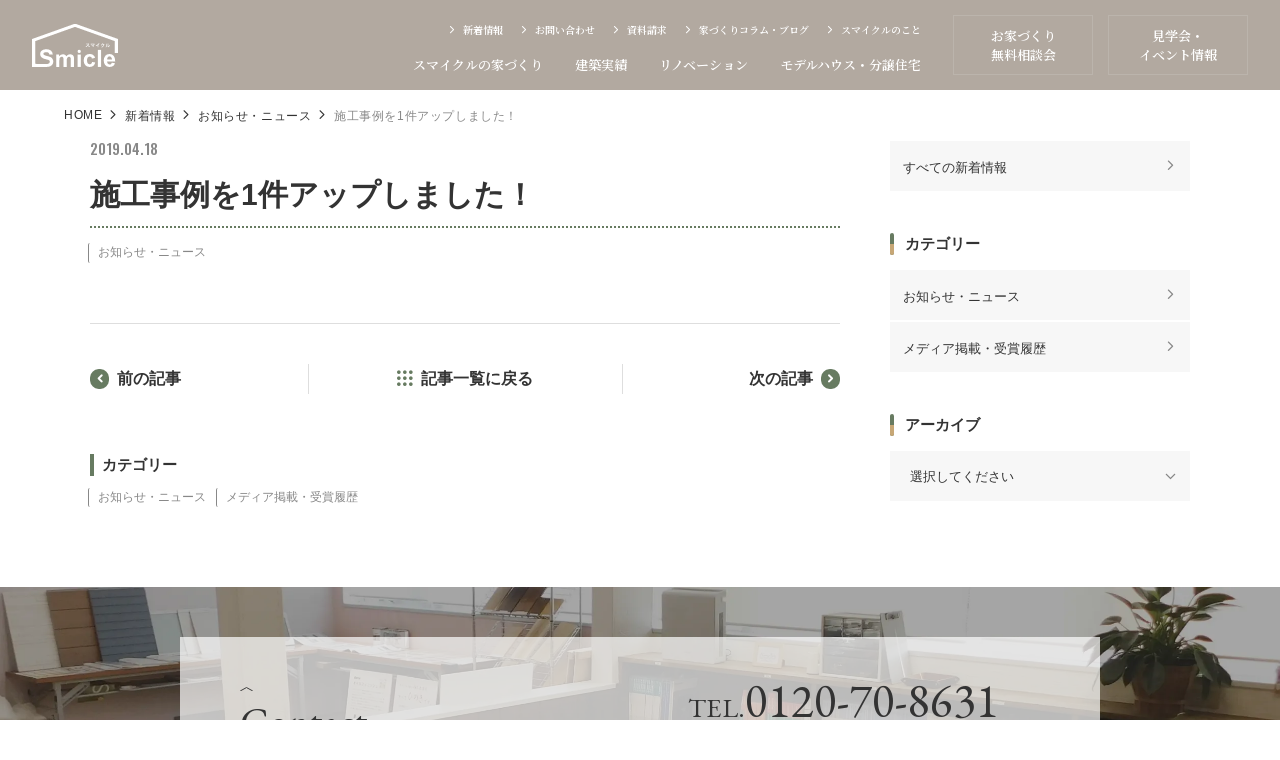

--- FILE ---
content_type: text/html; charset=UTF-8
request_url: https://www.smicle.jp/n-latest/post-1111/
body_size: 41152
content:
<!DOCTYPE html>
<html lang="ja">
<head>
	<!-- Google tag (gtag.js) -->
<script async src="https://www.googletagmanager.com/gtag/js?id=UA-127378713-1"></script>
<script>
  window.dataLayer = window.dataLayer || [];
  function gtag(){dataLayer.push(arguments);}
  gtag('js', new Date());

  gtag('config', 'UA-127378713-1');
</script>

<!-- Google Tag Manager -->
<script>(function(w,d,s,l,i){w[l]=w[l]||[];w[l].push({'gtm.start':
new Date().getTime(),event:'gtm.js'});var f=d.getElementsByTagName(s)[0],
j=d.createElement(s),dl=l!='dataLayer'?'&l='+l:'';j.async=true;j.src=
'https://www.googletagmanager.com/gtm.js?id='+i+dl;f.parentNode.insertBefore(j,f);
})(window,document,'script','dataLayer','GTM-M6NZ2MX');</script>
<!-- End Google Tag Manager -->

  <meta charset="UTF-8">
  <meta http-equiv="X-UA-Compatible" content="IE=edge">
  <meta name="viewport" content="width=device-width, initial-scale=1.0">

  <meta name='robots' content='max-image-preview:large' />
	<style>img:is([sizes="auto" i], [sizes^="auto," i]) { contain-intrinsic-size: 3000px 1500px }</style>
	<script type="text/javascript" id="wpp-js" src="https://www.smicle.jp/websys/wp-content/plugins/wordpress-popular-posts/assets/js/wpp.min.js?ver=7.3.3" data-sampling="0" data-sampling-rate="100" data-api-url="https://www.smicle.jp/wp-json/wordpress-popular-posts" data-post-id="1111" data-token="f64c46d3b6" data-lang="0" data-debug="0"></script>
<link rel="alternate" type="application/rss+xml" title="Smicle（スマイクル） &raquo; 施工事例を1件アップしました！ のコメントのフィード" href="https://www.smicle.jp/n-latest/post-1111/feed/" />
<script type="text/javascript">
/* <![CDATA[ */
window._wpemojiSettings = {"baseUrl":"https:\/\/s.w.org\/images\/core\/emoji\/16.0.1\/72x72\/","ext":".png","svgUrl":"https:\/\/s.w.org\/images\/core\/emoji\/16.0.1\/svg\/","svgExt":".svg","source":{"concatemoji":"https:\/\/www.smicle.jp\/websys\/wp-includes\/js\/wp-emoji-release.min.js?ver=6.8.3"}};
/*! This file is auto-generated */
!function(s,n){var o,i,e;function c(e){try{var t={supportTests:e,timestamp:(new Date).valueOf()};sessionStorage.setItem(o,JSON.stringify(t))}catch(e){}}function p(e,t,n){e.clearRect(0,0,e.canvas.width,e.canvas.height),e.fillText(t,0,0);var t=new Uint32Array(e.getImageData(0,0,e.canvas.width,e.canvas.height).data),a=(e.clearRect(0,0,e.canvas.width,e.canvas.height),e.fillText(n,0,0),new Uint32Array(e.getImageData(0,0,e.canvas.width,e.canvas.height).data));return t.every(function(e,t){return e===a[t]})}function u(e,t){e.clearRect(0,0,e.canvas.width,e.canvas.height),e.fillText(t,0,0);for(var n=e.getImageData(16,16,1,1),a=0;a<n.data.length;a++)if(0!==n.data[a])return!1;return!0}function f(e,t,n,a){switch(t){case"flag":return n(e,"\ud83c\udff3\ufe0f\u200d\u26a7\ufe0f","\ud83c\udff3\ufe0f\u200b\u26a7\ufe0f")?!1:!n(e,"\ud83c\udde8\ud83c\uddf6","\ud83c\udde8\u200b\ud83c\uddf6")&&!n(e,"\ud83c\udff4\udb40\udc67\udb40\udc62\udb40\udc65\udb40\udc6e\udb40\udc67\udb40\udc7f","\ud83c\udff4\u200b\udb40\udc67\u200b\udb40\udc62\u200b\udb40\udc65\u200b\udb40\udc6e\u200b\udb40\udc67\u200b\udb40\udc7f");case"emoji":return!a(e,"\ud83e\udedf")}return!1}function g(e,t,n,a){var r="undefined"!=typeof WorkerGlobalScope&&self instanceof WorkerGlobalScope?new OffscreenCanvas(300,150):s.createElement("canvas"),o=r.getContext("2d",{willReadFrequently:!0}),i=(o.textBaseline="top",o.font="600 32px Arial",{});return e.forEach(function(e){i[e]=t(o,e,n,a)}),i}function t(e){var t=s.createElement("script");t.src=e,t.defer=!0,s.head.appendChild(t)}"undefined"!=typeof Promise&&(o="wpEmojiSettingsSupports",i=["flag","emoji"],n.supports={everything:!0,everythingExceptFlag:!0},e=new Promise(function(e){s.addEventListener("DOMContentLoaded",e,{once:!0})}),new Promise(function(t){var n=function(){try{var e=JSON.parse(sessionStorage.getItem(o));if("object"==typeof e&&"number"==typeof e.timestamp&&(new Date).valueOf()<e.timestamp+604800&&"object"==typeof e.supportTests)return e.supportTests}catch(e){}return null}();if(!n){if("undefined"!=typeof Worker&&"undefined"!=typeof OffscreenCanvas&&"undefined"!=typeof URL&&URL.createObjectURL&&"undefined"!=typeof Blob)try{var e="postMessage("+g.toString()+"("+[JSON.stringify(i),f.toString(),p.toString(),u.toString()].join(",")+"));",a=new Blob([e],{type:"text/javascript"}),r=new Worker(URL.createObjectURL(a),{name:"wpTestEmojiSupports"});return void(r.onmessage=function(e){c(n=e.data),r.terminate(),t(n)})}catch(e){}c(n=g(i,f,p,u))}t(n)}).then(function(e){for(var t in e)n.supports[t]=e[t],n.supports.everything=n.supports.everything&&n.supports[t],"flag"!==t&&(n.supports.everythingExceptFlag=n.supports.everythingExceptFlag&&n.supports[t]);n.supports.everythingExceptFlag=n.supports.everythingExceptFlag&&!n.supports.flag,n.DOMReady=!1,n.readyCallback=function(){n.DOMReady=!0}}).then(function(){return e}).then(function(){var e;n.supports.everything||(n.readyCallback(),(e=n.source||{}).concatemoji?t(e.concatemoji):e.wpemoji&&e.twemoji&&(t(e.twemoji),t(e.wpemoji)))}))}((window,document),window._wpemojiSettings);
/* ]]> */
</script>
<style id='wp-emoji-styles-inline-css' type='text/css'>

	img.wp-smiley, img.emoji {
		display: inline !important;
		border: none !important;
		box-shadow: none !important;
		height: 1em !important;
		width: 1em !important;
		margin: 0 0.07em !important;
		vertical-align: -0.1em !important;
		background: none !important;
		padding: 0 !important;
	}
</style>
<link rel='stylesheet' id='wp-block-library-css' href='https://www.smicle.jp/websys/wp-includes/css/dist/block-library/style.min.css?ver=6.8.3' type='text/css' media='all' />
<style id='classic-theme-styles-inline-css' type='text/css'>
/*! This file is auto-generated */
.wp-block-button__link{color:#fff;background-color:#32373c;border-radius:9999px;box-shadow:none;text-decoration:none;padding:calc(.667em + 2px) calc(1.333em + 2px);font-size:1.125em}.wp-block-file__button{background:#32373c;color:#fff;text-decoration:none}
</style>
<style id='global-styles-inline-css' type='text/css'>
:root{--wp--preset--aspect-ratio--square: 1;--wp--preset--aspect-ratio--4-3: 4/3;--wp--preset--aspect-ratio--3-4: 3/4;--wp--preset--aspect-ratio--3-2: 3/2;--wp--preset--aspect-ratio--2-3: 2/3;--wp--preset--aspect-ratio--16-9: 16/9;--wp--preset--aspect-ratio--9-16: 9/16;--wp--preset--color--black: #000000;--wp--preset--color--cyan-bluish-gray: #abb8c3;--wp--preset--color--white: #ffffff;--wp--preset--color--pale-pink: #f78da7;--wp--preset--color--vivid-red: #cf2e2e;--wp--preset--color--luminous-vivid-orange: #ff6900;--wp--preset--color--luminous-vivid-amber: #fcb900;--wp--preset--color--light-green-cyan: #7bdcb5;--wp--preset--color--vivid-green-cyan: #00d084;--wp--preset--color--pale-cyan-blue: #8ed1fc;--wp--preset--color--vivid-cyan-blue: #0693e3;--wp--preset--color--vivid-purple: #9b51e0;--wp--preset--gradient--vivid-cyan-blue-to-vivid-purple: linear-gradient(135deg,rgba(6,147,227,1) 0%,rgb(155,81,224) 100%);--wp--preset--gradient--light-green-cyan-to-vivid-green-cyan: linear-gradient(135deg,rgb(122,220,180) 0%,rgb(0,208,130) 100%);--wp--preset--gradient--luminous-vivid-amber-to-luminous-vivid-orange: linear-gradient(135deg,rgba(252,185,0,1) 0%,rgba(255,105,0,1) 100%);--wp--preset--gradient--luminous-vivid-orange-to-vivid-red: linear-gradient(135deg,rgba(255,105,0,1) 0%,rgb(207,46,46) 100%);--wp--preset--gradient--very-light-gray-to-cyan-bluish-gray: linear-gradient(135deg,rgb(238,238,238) 0%,rgb(169,184,195) 100%);--wp--preset--gradient--cool-to-warm-spectrum: linear-gradient(135deg,rgb(74,234,220) 0%,rgb(151,120,209) 20%,rgb(207,42,186) 40%,rgb(238,44,130) 60%,rgb(251,105,98) 80%,rgb(254,248,76) 100%);--wp--preset--gradient--blush-light-purple: linear-gradient(135deg,rgb(255,206,236) 0%,rgb(152,150,240) 100%);--wp--preset--gradient--blush-bordeaux: linear-gradient(135deg,rgb(254,205,165) 0%,rgb(254,45,45) 50%,rgb(107,0,62) 100%);--wp--preset--gradient--luminous-dusk: linear-gradient(135deg,rgb(255,203,112) 0%,rgb(199,81,192) 50%,rgb(65,88,208) 100%);--wp--preset--gradient--pale-ocean: linear-gradient(135deg,rgb(255,245,203) 0%,rgb(182,227,212) 50%,rgb(51,167,181) 100%);--wp--preset--gradient--electric-grass: linear-gradient(135deg,rgb(202,248,128) 0%,rgb(113,206,126) 100%);--wp--preset--gradient--midnight: linear-gradient(135deg,rgb(2,3,129) 0%,rgb(40,116,252) 100%);--wp--preset--font-size--small: 13px;--wp--preset--font-size--medium: 20px;--wp--preset--font-size--large: 36px;--wp--preset--font-size--x-large: 42px;--wp--preset--spacing--20: 0.44rem;--wp--preset--spacing--30: 0.67rem;--wp--preset--spacing--40: 1rem;--wp--preset--spacing--50: 1.5rem;--wp--preset--spacing--60: 2.25rem;--wp--preset--spacing--70: 3.38rem;--wp--preset--spacing--80: 5.06rem;--wp--preset--shadow--natural: 6px 6px 9px rgba(0, 0, 0, 0.2);--wp--preset--shadow--deep: 12px 12px 50px rgba(0, 0, 0, 0.4);--wp--preset--shadow--sharp: 6px 6px 0px rgba(0, 0, 0, 0.2);--wp--preset--shadow--outlined: 6px 6px 0px -3px rgba(255, 255, 255, 1), 6px 6px rgba(0, 0, 0, 1);--wp--preset--shadow--crisp: 6px 6px 0px rgba(0, 0, 0, 1);}:where(.is-layout-flex){gap: 0.5em;}:where(.is-layout-grid){gap: 0.5em;}body .is-layout-flex{display: flex;}.is-layout-flex{flex-wrap: wrap;align-items: center;}.is-layout-flex > :is(*, div){margin: 0;}body .is-layout-grid{display: grid;}.is-layout-grid > :is(*, div){margin: 0;}:where(.wp-block-columns.is-layout-flex){gap: 2em;}:where(.wp-block-columns.is-layout-grid){gap: 2em;}:where(.wp-block-post-template.is-layout-flex){gap: 1.25em;}:where(.wp-block-post-template.is-layout-grid){gap: 1.25em;}.has-black-color{color: var(--wp--preset--color--black) !important;}.has-cyan-bluish-gray-color{color: var(--wp--preset--color--cyan-bluish-gray) !important;}.has-white-color{color: var(--wp--preset--color--white) !important;}.has-pale-pink-color{color: var(--wp--preset--color--pale-pink) !important;}.has-vivid-red-color{color: var(--wp--preset--color--vivid-red) !important;}.has-luminous-vivid-orange-color{color: var(--wp--preset--color--luminous-vivid-orange) !important;}.has-luminous-vivid-amber-color{color: var(--wp--preset--color--luminous-vivid-amber) !important;}.has-light-green-cyan-color{color: var(--wp--preset--color--light-green-cyan) !important;}.has-vivid-green-cyan-color{color: var(--wp--preset--color--vivid-green-cyan) !important;}.has-pale-cyan-blue-color{color: var(--wp--preset--color--pale-cyan-blue) !important;}.has-vivid-cyan-blue-color{color: var(--wp--preset--color--vivid-cyan-blue) !important;}.has-vivid-purple-color{color: var(--wp--preset--color--vivid-purple) !important;}.has-black-background-color{background-color: var(--wp--preset--color--black) !important;}.has-cyan-bluish-gray-background-color{background-color: var(--wp--preset--color--cyan-bluish-gray) !important;}.has-white-background-color{background-color: var(--wp--preset--color--white) !important;}.has-pale-pink-background-color{background-color: var(--wp--preset--color--pale-pink) !important;}.has-vivid-red-background-color{background-color: var(--wp--preset--color--vivid-red) !important;}.has-luminous-vivid-orange-background-color{background-color: var(--wp--preset--color--luminous-vivid-orange) !important;}.has-luminous-vivid-amber-background-color{background-color: var(--wp--preset--color--luminous-vivid-amber) !important;}.has-light-green-cyan-background-color{background-color: var(--wp--preset--color--light-green-cyan) !important;}.has-vivid-green-cyan-background-color{background-color: var(--wp--preset--color--vivid-green-cyan) !important;}.has-pale-cyan-blue-background-color{background-color: var(--wp--preset--color--pale-cyan-blue) !important;}.has-vivid-cyan-blue-background-color{background-color: var(--wp--preset--color--vivid-cyan-blue) !important;}.has-vivid-purple-background-color{background-color: var(--wp--preset--color--vivid-purple) !important;}.has-black-border-color{border-color: var(--wp--preset--color--black) !important;}.has-cyan-bluish-gray-border-color{border-color: var(--wp--preset--color--cyan-bluish-gray) !important;}.has-white-border-color{border-color: var(--wp--preset--color--white) !important;}.has-pale-pink-border-color{border-color: var(--wp--preset--color--pale-pink) !important;}.has-vivid-red-border-color{border-color: var(--wp--preset--color--vivid-red) !important;}.has-luminous-vivid-orange-border-color{border-color: var(--wp--preset--color--luminous-vivid-orange) !important;}.has-luminous-vivid-amber-border-color{border-color: var(--wp--preset--color--luminous-vivid-amber) !important;}.has-light-green-cyan-border-color{border-color: var(--wp--preset--color--light-green-cyan) !important;}.has-vivid-green-cyan-border-color{border-color: var(--wp--preset--color--vivid-green-cyan) !important;}.has-pale-cyan-blue-border-color{border-color: var(--wp--preset--color--pale-cyan-blue) !important;}.has-vivid-cyan-blue-border-color{border-color: var(--wp--preset--color--vivid-cyan-blue) !important;}.has-vivid-purple-border-color{border-color: var(--wp--preset--color--vivid-purple) !important;}.has-vivid-cyan-blue-to-vivid-purple-gradient-background{background: var(--wp--preset--gradient--vivid-cyan-blue-to-vivid-purple) !important;}.has-light-green-cyan-to-vivid-green-cyan-gradient-background{background: var(--wp--preset--gradient--light-green-cyan-to-vivid-green-cyan) !important;}.has-luminous-vivid-amber-to-luminous-vivid-orange-gradient-background{background: var(--wp--preset--gradient--luminous-vivid-amber-to-luminous-vivid-orange) !important;}.has-luminous-vivid-orange-to-vivid-red-gradient-background{background: var(--wp--preset--gradient--luminous-vivid-orange-to-vivid-red) !important;}.has-very-light-gray-to-cyan-bluish-gray-gradient-background{background: var(--wp--preset--gradient--very-light-gray-to-cyan-bluish-gray) !important;}.has-cool-to-warm-spectrum-gradient-background{background: var(--wp--preset--gradient--cool-to-warm-spectrum) !important;}.has-blush-light-purple-gradient-background{background: var(--wp--preset--gradient--blush-light-purple) !important;}.has-blush-bordeaux-gradient-background{background: var(--wp--preset--gradient--blush-bordeaux) !important;}.has-luminous-dusk-gradient-background{background: var(--wp--preset--gradient--luminous-dusk) !important;}.has-pale-ocean-gradient-background{background: var(--wp--preset--gradient--pale-ocean) !important;}.has-electric-grass-gradient-background{background: var(--wp--preset--gradient--electric-grass) !important;}.has-midnight-gradient-background{background: var(--wp--preset--gradient--midnight) !important;}.has-small-font-size{font-size: var(--wp--preset--font-size--small) !important;}.has-medium-font-size{font-size: var(--wp--preset--font-size--medium) !important;}.has-large-font-size{font-size: var(--wp--preset--font-size--large) !important;}.has-x-large-font-size{font-size: var(--wp--preset--font-size--x-large) !important;}
:where(.wp-block-post-template.is-layout-flex){gap: 1.25em;}:where(.wp-block-post-template.is-layout-grid){gap: 1.25em;}
:where(.wp-block-columns.is-layout-flex){gap: 2em;}:where(.wp-block-columns.is-layout-grid){gap: 2em;}
:root :where(.wp-block-pullquote){font-size: 1.5em;line-height: 1.6;}
</style>
<link rel='stylesheet' id='wordpress-popular-posts-css-css' href='https://www.smicle.jp/websys/wp-content/plugins/wordpress-popular-posts/assets/css/wpp.css?ver=7.3.3' type='text/css' media='all' />
<link rel="https://api.w.org/" href="https://www.smicle.jp/wp-json/" /><link rel="alternate" title="JSON" type="application/json" href="https://www.smicle.jp/wp-json/wp/v2/posts/1111" /><link rel="EditURI" type="application/rsd+xml" title="RSD" href="https://www.smicle.jp/websys/xmlrpc.php?rsd" />
<meta name="generator" content="WordPress 6.8.3" />
<link rel="canonical" href="https://www.smicle.jp/n-latest/post-1111/" />
<link rel='shortlink' href='https://www.smicle.jp/?p=1111' />
<link rel="alternate" title="oEmbed (JSON)" type="application/json+oembed" href="https://www.smicle.jp/wp-json/oembed/1.0/embed?url=https%3A%2F%2Fwww.smicle.jp%2Fn-latest%2Fpost-1111%2F" />
<link rel="alternate" title="oEmbed (XML)" type="text/xml+oembed" href="https://www.smicle.jp/wp-json/oembed/1.0/embed?url=https%3A%2F%2Fwww.smicle.jp%2Fn-latest%2Fpost-1111%2F&#038;format=xml" />
            <style id="wpp-loading-animation-styles">@-webkit-keyframes bgslide{from{background-position-x:0}to{background-position-x:-200%}}@keyframes bgslide{from{background-position-x:0}to{background-position-x:-200%}}.wpp-widget-block-placeholder,.wpp-shortcode-placeholder{margin:0 auto;width:60px;height:3px;background:#dd3737;background:linear-gradient(90deg,#dd3737 0%,#571313 10%,#dd3737 100%);background-size:200% auto;border-radius:3px;-webkit-animation:bgslide 1s infinite linear;animation:bgslide 1s infinite linear}</style>
            	      
  


<title>施工事例を1件アップしました！｜南大阪・和歌山県（和歌山市・岩出市）で自然素材を使ったデザイン住宅を建てる泉佐野の工務店｜Smicle（スマイクル）</title>
<meta name="description" content="施工事例を1件アップしました！デザイン性・品質・性能・保証を追求し、永く住まう家づくりを提供しています。モデルハウス見学会や家づくり無料相談会も開催しています。">
<meta name="keyword" content="スマイクル,工務店,南大阪,和歌山,岩出市,注文住宅,健康住宅,自然素材,耐震,かわいい,ナチュラル,かっこいい,カルフォルニアスタイル,中庭,アウトドア,シンプル,家事ラク,長期優良住宅,リノベーション,リフォーム">
<meta property="og:title" content="施工事例を1件アップしました！｜南大阪・和歌山県（和歌山市・岩出市）で自然素材を使ったデザイン住宅を建てる泉佐野の工務店｜Smicle（スマイクル）">
<meta property="og:type" content="website">
<meta property="og:url" content="https://www.smicle.jp/n-latest/post-1111/">
<meta property="og:image" content="https://www.smicle.jp/websys/wp-content/themes/smicle/smicle_ogp.jpg">
<meta property="og:site_name" content="Smicle（スマイクル）｜南大阪・和歌山県（和歌山市・岩出市）で自然素材を使ったデザイン住宅を建てる泉佐野の工務店">
<meta property="og:description" content="施工事例を1件アップしました！デザイン性・品質・性能・保証を追求し、永く住まう家づくりを提供しています。モデルハウス見学会や家づくり無料相談会も開催しています。">
  
  <link rel="icon" type="image/png" href="/favicon_new.ico">
  <link rel="shortcut icon" type="image/png" href="/favicon_new.ico">

    <link rel="preconnect" href="https://fonts.googleapis.com">
  <link rel="preconnect" href="https://fonts.gstatic.com" crossorigin>
  <link href="https://fonts.googleapis.com/css2?family=EB+Garamond:ital@0;1&family=Noto+Serif+JP:wght@600&family=Oswald:wght@500&display=swap" rel="stylesheet">
	<link rel="stylesheet" href="https://www.smicle.jp/websys/wp-content/themes/smicle/assets/fonts/icon/style.css">

  	  <link rel="stylesheet" href="https://www.smicle.jp/websys/wp-content/themes/smicle/assets/libs/fancybox/jquery.fancybox.min.css">
  <link rel="stylesheet" href="https://www.smicle.jp/websys/wp-content/themes/smicle/assets/css/news-single.css?ver=20231023">
	
  </head>
<body>
	<!-- Google Tag Manager (noscript) -->
<noscript><iframe src="https://www.googletagmanager.com/ns.html?id=GTM-M6NZ2MX"
height="0" width="0" style="display:none;visibility:hidden"></iframe></noscript>
<!-- End Google Tag Manager (noscript) --><header class="hd">
  <div class="hd__inner">
    <div class="hd__head">
      <div class="hd__logo"><a class="hdLogo__item" href="https://www.smicle.jp/">
      <img src="https://www.smicle.jp/websys/wp-content/themes/smicle/assets/img/common/logo.svg" alt="Smicle スマイクル" width="200" height="56">
      </a></div>
      <div class="ham" id="js-ham">
        <span class="ham__item"></span>
        <span class="ham__item"></span>
        <span class="ham__item"></span>
      </div>
    </div>
    <div class="hd__foot">
      <nav class="gnav">
        <ul class="gnav__list">
          <li class="gnav__item">
            <a class="gnav__anc -spnolink">スマイクルの家づくり</a>
            <div class="gnav__child">
              <ul class="gnavChild__list">
                <li class="gnavChild__item"><a class="gnavChild__anc" href="https://www.smicle.jp/thought/">家づくりのこだわり</a></li>
                <li class="gnavChild__item"><a class="gnavChild__anc" href="https://www.smicle.jp/materials/">自然素材へのこだわり</a></li>
                <li class="gnavChild__item"><a class="gnavChild__anc" href="https://www.smicle.jp/quality/">品質・性能へのこだわり</a></li>
                <li class="gnavChild__item"><a class="gnavChild__anc" href="https://www.smicle.jp/cost/">生涯コストを考えた家づくり</a></li>
                <li class="gnavChild__item"><a class="gnavChild__anc" href="https://www.smicle.jp/warranty/">安心の100年長期保証・住宅設備延長保証</a></li>
              </ul>
            </div>
          </li>
          <li class="gnav__item">
            <a class="gnav__anc -spnolink" href="https://www.smicle.jp/works/">建築実績</a>
            <div class="gnav__child">
              <ul class="gnavChild__list">
                <li class="gnavChild__item"><a class="gnavChild__anc" href="https://www.smicle.jp/works/">建築実績トップ</a></li>
                <li class="gnavChild__item"><a class="gnavChild__anc" href="https://www.smicle.jp/gallery/">フォトギャラリー</a></li>
                <li class="gnavChild__item"><a class="gnavChild__anc" href="https://www.smicle.jp/voice/">お客様の声</a></li>
              </ul>
            </div>
          </li>
          <li class="gnav__item">
            <a class="gnav__anc" href="https://www.smicle.jp/renovation/">リノベーション</a>
          </li>
          <li class="gnav__item">
            <a class="gnav__anc" href="https://www.smicle.jp/modelhouse/">モデルハウス・分譲住宅</a>
          </li>
        </ul>
        <ul class="gnav__sub">
          <li class="gnavSub__item"><a class="gnavSub__anc" href="https://www.smicle.jp/news/">新着情報</a></li>
          <li class="gnavSub__item"><a class="gnavSub__anc" href="https://www.smicle.jp/contact/">お問い合わせ</a></li>
          <li class="gnavSub__item"><a class="gnavSub__anc" href="https://www.smicle.jp/request/">資料請求</a></li>
          <li class="gnavSub__item"><a class="gnavSub__anc" href="https://www.smicle.jp/columnblog/">家づくりコラム・ブログ</a></li>
          <li class="gnavSub__item"><a class="gnavSub__anc" href="https://www.smicle.jp/company/">スマイクルのこと</a></li>
        </ul>
      </nav>
      <ul class="gnav__cv">
          <li class="gnavCv__item"><a class="gnavCv__btn" href="https://www.smicle.jp/reservation/">お家づくり<br class="visible-lg">無料相談会</a></li>
          <li class="gnavCv__item"><a class="gnavCv__btn" href="https://www.smicle.jp/event/">見学会・<br class="visible-lg">イベント情報</a></li>
        </ul>
    </div>
  </div>
</header>
<main class="l-main page-news">
  <div class="singlehero"></div>
  <div class="breadcrumb">
    <div class="l-inner-lg">
      <ul class="breadcrumb__list">
        <li class="breadcrumb__item"><a class="breadcrumb__anc" href="https://www.smicle.jp/">HOME</a></li>
        <li class="breadcrumb__item"><a class="breadcrumb__anc" href="https://www.smicle.jp/news/">新着情報</a></li>
        <li class="breadcrumb__item"><a class="breadcrumb__anc" href="https://www.smicle.jp/category/n-latest">お知らせ・ニュース</a></li>        <li class="breadcrumb__item">施工事例を1件アップしました！</li>
      </ul>
    </div>
  </div>
  <div class="single">
    <div class="l-row l-inner-md">
      <div class="l-content">
        <div class="single__head">
          <div class="single__top">
            <p class="single__day">2019.04.18</p>
          </div>
          <h1 class="single__title">施工事例を1件アップしました！</h1>
          <ul class="single__category category"><li class="category__item"><a class="link" href="https://www.smicle.jp/category/n-latest/">お知らせ・ニュース</a></li></ul>                  </div>
        <div class="single__body">
                    <ul class="singlePager">
            <li class="singlePager__item -left"><a class="singlePager__anc" href="https://www.smicle.jp/n-latest/post-1109/" rel="prev">前の記事</a></li>
            <li class="singlePager__item -center"><a class="singlePager__anc" href="https://www.smicle.jp/news/">記事一覧に戻る</a></li>
            <li class="singlePager__item -right"><a class="singlePager__anc" href="https://www.smicle.jp/n-latest/post-1113/" rel="next">次の記事</a></li>
          </ul>
        </div>
        <div class="pageCategory">
  <div class="pageCategory__block">
    <h2 class="pageCategory__heading">カテゴリー</h2>
    <ul class="category pageCategory__category">
            <li class="category__item"><a class="link" href="https://www.smicle.jp/category/n-latest/">お知らせ・ニュース</a></li>
            <li class="category__item"><a class="link" href="https://www.smicle.jp/category/n-media/">メディア掲載・受賞履歴</a></li>
          </ul>
  </div>
</div>
      </div>
      
<div class="l-side">
  <div class="side__block">
    <ul class="side__list">
      <li class="sideList__item"><a href="https://www.smicle.jp/news/" class="sideList__anc">すべての新着情報</a></li>
    </ul>
  </div>
    <div class="side__block">
    <h2 class="sideBlock__heading">カテゴリー</h2>
    <ul class="side__list">
            <li class="sideList__item"><a href="https://www.smicle.jp/category/n-latest/" class="sideList__anc">お知らせ・ニュース</a></li>
            <li class="sideList__item"><a href="https://www.smicle.jp/category/n-media/" class="sideList__anc">メディア掲載・受賞履歴</a></li>
          </ul>
  </div>
    <div class="side__block">
    <h2 class="sideBlock__heading">アーカイブ</h2>
    <form action="">
      <select name="" id="category" class="side__select" onchange="document.location=form.category.options[form.category.selectedIndex].value;">
        <option value="">選択してください</option>
        	<option value='https://www.smicle.jp/2025/12/'> 2025年12月 &nbsp;(1)</option>
	<option value='https://www.smicle.jp/2025/10/'> 2025年10月 &nbsp;(1)</option>
	<option value='https://www.smicle.jp/2025/08/'> 2025年8月 &nbsp;(1)</option>
	<option value='https://www.smicle.jp/2025/04/'> 2025年4月 &nbsp;(1)</option>
	<option value='https://www.smicle.jp/2025/03/'> 2025年3月 &nbsp;(1)</option>
	<option value='https://www.smicle.jp/2024/12/'> 2024年12月 &nbsp;(1)</option>
	<option value='https://www.smicle.jp/2024/10/'> 2024年10月 &nbsp;(1)</option>
	<option value='https://www.smicle.jp/2024/09/'> 2024年9月 &nbsp;(1)</option>
	<option value='https://www.smicle.jp/2024/07/'> 2024年7月 &nbsp;(1)</option>
	<option value='https://www.smicle.jp/2024/04/'> 2024年4月 &nbsp;(1)</option>
	<option value='https://www.smicle.jp/2024/02/'> 2024年2月 &nbsp;(1)</option>
	<option value='https://www.smicle.jp/2023/12/'> 2023年12月 &nbsp;(1)</option>
	<option value='https://www.smicle.jp/2023/10/'> 2023年10月 &nbsp;(1)</option>
	<option value='https://www.smicle.jp/2023/08/'> 2023年8月 &nbsp;(1)</option>
	<option value='https://www.smicle.jp/2023/04/'> 2023年4月 &nbsp;(1)</option>
	<option value='https://www.smicle.jp/2023/03/'> 2023年3月 &nbsp;(1)</option>
	<option value='https://www.smicle.jp/2023/01/'> 2023年1月 &nbsp;(1)</option>
	<option value='https://www.smicle.jp/2022/12/'> 2022年12月 &nbsp;(1)</option>
	<option value='https://www.smicle.jp/2022/11/'> 2022年11月 &nbsp;(1)</option>
	<option value='https://www.smicle.jp/2022/10/'> 2022年10月 &nbsp;(1)</option>
	<option value='https://www.smicle.jp/2022/07/'> 2022年7月 &nbsp;(1)</option>
	<option value='https://www.smicle.jp/2022/06/'> 2022年6月 &nbsp;(1)</option>
	<option value='https://www.smicle.jp/2022/04/'> 2022年4月 &nbsp;(1)</option>
	<option value='https://www.smicle.jp/2022/03/'> 2022年3月 &nbsp;(1)</option>
	<option value='https://www.smicle.jp/2021/12/'> 2021年12月 &nbsp;(1)</option>
	<option value='https://www.smicle.jp/2021/09/'> 2021年9月 &nbsp;(2)</option>
	<option value='https://www.smicle.jp/2021/07/'> 2021年7月 &nbsp;(3)</option>
	<option value='https://www.smicle.jp/2021/06/'> 2021年6月 &nbsp;(2)</option>
	<option value='https://www.smicle.jp/2021/05/'> 2021年5月 &nbsp;(1)</option>
	<option value='https://www.smicle.jp/2021/04/'> 2021年4月 &nbsp;(4)</option>
	<option value='https://www.smicle.jp/2021/03/'> 2021年3月 &nbsp;(2)</option>
	<option value='https://www.smicle.jp/2021/02/'> 2021年2月 &nbsp;(1)</option>
	<option value='https://www.smicle.jp/2021/01/'> 2021年1月 &nbsp;(1)</option>
	<option value='https://www.smicle.jp/2020/12/'> 2020年12月 &nbsp;(2)</option>
	<option value='https://www.smicle.jp/2020/11/'> 2020年11月 &nbsp;(4)</option>
	<option value='https://www.smicle.jp/2020/10/'> 2020年10月 &nbsp;(2)</option>
	<option value='https://www.smicle.jp/2020/09/'> 2020年9月 &nbsp;(5)</option>
	<option value='https://www.smicle.jp/2020/08/'> 2020年8月 &nbsp;(3)</option>
	<option value='https://www.smicle.jp/2020/07/'> 2020年7月 &nbsp;(4)</option>
	<option value='https://www.smicle.jp/2020/06/'> 2020年6月 &nbsp;(4)</option>
	<option value='https://www.smicle.jp/2020/05/'> 2020年5月 &nbsp;(1)</option>
	<option value='https://www.smicle.jp/2020/04/'> 2020年4月 &nbsp;(1)</option>
	<option value='https://www.smicle.jp/2020/03/'> 2020年3月 &nbsp;(4)</option>
	<option value='https://www.smicle.jp/2020/02/'> 2020年2月 &nbsp;(4)</option>
	<option value='https://www.smicle.jp/2020/01/'> 2020年1月 &nbsp;(1)</option>
	<option value='https://www.smicle.jp/2019/12/'> 2019年12月 &nbsp;(3)</option>
	<option value='https://www.smicle.jp/2019/11/'> 2019年11月 &nbsp;(2)</option>
	<option value='https://www.smicle.jp/2019/10/'> 2019年10月 &nbsp;(3)</option>
	<option value='https://www.smicle.jp/2019/09/'> 2019年9月 &nbsp;(8)</option>
	<option value='https://www.smicle.jp/2019/08/'> 2019年8月 &nbsp;(1)</option>
	<option value='https://www.smicle.jp/2019/07/'> 2019年7月 &nbsp;(4)</option>
	<option value='https://www.smicle.jp/2019/06/'> 2019年6月 &nbsp;(2)</option>
	<option value='https://www.smicle.jp/2019/05/'> 2019年5月 &nbsp;(2)</option>
	<option value='https://www.smicle.jp/2019/04/'> 2019年4月 &nbsp;(7)</option>
	<option value='https://www.smicle.jp/2019/03/'> 2019年3月 &nbsp;(5)</option>
	<option value='https://www.smicle.jp/2019/02/'> 2019年2月 &nbsp;(2)</option>
	<option value='https://www.smicle.jp/2019/01/'> 2019年1月 &nbsp;(4)</option>
	<option value='https://www.smicle.jp/2018/11/'> 2018年11月 &nbsp;(2)</option>
	<option value='https://www.smicle.jp/2018/10/'> 2018年10月 &nbsp;(3)</option>
	<option value='https://www.smicle.jp/2018/08/'> 2018年8月 &nbsp;(1)</option>
	<option value='https://www.smicle.jp/2018/07/'> 2018年7月 &nbsp;(2)</option>
	<option value='https://www.smicle.jp/2018/04/'> 2018年4月 &nbsp;(1)</option>
	<option value='https://www.smicle.jp/2018/03/'> 2018年3月 &nbsp;(2)</option>
	<option value='https://www.smicle.jp/2018/02/'> 2018年2月 &nbsp;(4)</option>
	<option value='https://www.smicle.jp/2018/01/'> 2018年1月 &nbsp;(3)</option>
      </select>
    </form>
  </div>
</div>    </div>
  </div>
</main>
<section class="cv">
  <div class="cv__inner">
    <div class="cv__content">
      <div class="cv__head">
        <p class="cv__en">Contact</p>
        <h2 class="cv__heading">お問い合わせ</h2>
        <p class="cv__lead">スマイクルの家づくりに興味のある方は、「家づくりの相談をしたいのですが…」とお気軽にお問合せください。<br>モデルハウス見学や、資料請求も受け付けています。</p>
      </div>
      <div class="cv__body">
        <p class="cv__tel">TEL.<a class="-number" href="tel:0120-70-8631">0120-70-8631</a></p>
        <p class="cv__date">受付時間/9:00〜17:30　<br>定休日/水曜日・年末年始・ゴールデンウィーク・夏季休業</p>
        <div class="cv__cv">
          <a class="cv__btn" href="https://www.smicle.jp/event/">イベント情報</a>
          <a class="cv__btn -comingsoon" href="https://www.smicle.jp/modelhouse/">モデルハウス・無料相談会</a>
          <a class="cv__btn -comingsoon" href="https://www.smicle.jp/request/">資料請求</a>
        </div>
      </div>
    </div>
  </div>
</section>
<footer class="ft">
  <div class="l-inner-md">
    <div class="ft__topWrap">
      <div class="ft__top">
        <div class="ft__left">
          <div class="ft__logo"><img src="https://www.smicle.jp/websys/wp-content/themes/smicle/assets/img/common/logo.svg" alt="ロゴ" width="300" height="84"></div>
          <ul class="ft__sns">
            <li class="ftSns__item"><a class="ftSns__anc" href="https://www.instagram.com/smicle_tsukuru/" target="_blank"><span class="icon__instagram"></span></a></li>
            <li class="ftSns__item"><a class="ftSns__anc" href="https://www.tiktok.com/@smicle_tsukuru/" target="_blank"><span class="icon__tiktok"></span></a></li>
            <li class="ftSns__item"><a class="ftSns__anc" href="https://www.youtube.com/channel/UCFWq0G0Obtuzb5_thPoEQ3g" target="_blank"><span class="icon__youtube"></span></a></li>
            <li class="ftSns__item"><a class="ftSns__anc" href="https://page.line.me/048ndmcv?openQrModal=true" target="_blank"><span class="icon__line"></span></a></li>
          </ul>
        </div>
        <div class="ft__right">
          <div class="sitemap">
            <ul class="sitemap__block">
              <li class="sitemap__item">
                <a href="https://www.smicle.jp/" class="sitemap__item__link">TOP</a>
              </li>
              <li class="sitemap__item">
                <a href="https://www.smicle.jp/thought/" class="sitemap__item__link">家づくりのこだわり</a>
              </li>
              <li class="sitemap__item">
                <a href="https://www.smicle.jp/materials/" class="sitemap__item__link">自然素材へのこだわり</a>
              </li>
              <li class="sitemap__item">
                <a href="https://www.smicle.jp/quality/" class="sitemap__item__link">品質・性能へのこだわり</a>
              </li>
              <li class="sitemap__item">
                <a href="https://www.smicle.jp/cost/" class="sitemap__item__link">生涯コストを考えた家づくり</a>
              </li>
              <li class="sitemap__item">
                <a href="https://www.smicle.jp/warranty/" class="sitemap__item__link">安心の100年長期保証・メンテナンス</a>
              </li>
            </ul>
            <ul class="sitemap__block">
              <li class="sitemap__item">
                <a href="https://www.smicle.jp/company/" class="sitemap__item__link">スマイクルのこと</a>
                <ul class="sitemap__childlist">
                  <li class="sitemap__childitem"><a href="https://www.smicle.jp/company/staff/" class="sitemap__childitem__anc">スタッフ紹介</a></li>
                  <li class="sitemap__childitem"><a href="https://www.smicle.jp/company/faq/" class="sitemap__childitem__anc">よくあるご質問</a></li>
                  <li class="sitemap__childitem"><a href="https://www.smicle.jp/company/sdgs/" class="sitemap__childitem__anc">SDGsへの取り組み</a></li>
                </ul>
              </li>
              <li class="sitemap__item">
                <a href="https://www.smicle.jp/works/" class="sitemap__item__link">建築実績</a>
                <ul class="sitemap__childlist">
                  <li class="sitemap__childitem"><a href="https://www.smicle.jp/gallery/" class="sitemap__childitem__anc">フォトギャラリー</a></li>
                  <li class="sitemap__childitem"><a href="https://www.smicle.jp/voice/" class="sitemap__childitem__anc">お客様の声</a></li>
                </ul>
              </li>
            </ul>
            <ul class="sitemap__block">
              <li class="sitemap__item">
                <a href="https://www.smicle.jp/modelhouse/" class="sitemap__item__link">モデルハウス・分譲住宅</a>
              </li>
              <li class="sitemap__item">
                <a href="https://www.smicle.jp/columnblog/" class="sitemap__item__link">家づくりコラム・ブログ</a>
              </li>
              <li class="sitemap__item">
                <a href="https://www.smicle.jp/event/" class="sitemap__item__link">見学会・イベント情報</a>
              </li>
              <li class="sitemap__item">
                <a href="https://www.smicle.jp/news/" class="sitemap__item__link">新着情報</a>
              </li>
              <li class="sitemap__item">
                <a href="https://www.smicle.jp/reservation/" class="sitemap__item__link">家づくり無料相談会</a>
              </li>
              <li class="sitemap__item">
                <a href="https://www.smicle.jp/recruit/" class="sitemap__item__link">採用情報</a>
              </li>
            </ul>
            <ul class="sitemap__block">
              <li class="sitemap__item">
                <a href="https://www.smicle.jp/renovation/" class="sitemap__item__link">リノベーション</a>
              </li>
              <li class="sitemap__item">
                <a href="https://www.smicle.jp/contact/" class="sitemap__item__link">お問い合わせ</a>
              </li>
              <li class="sitemap__item">
                <a href="https://www.smicle.jp/request/" class="sitemap__item__link">資料請求</a>
              </li>
              <li class="sitemap__item">
                <a href="https://www.smicle.jp/privacypolicy/" class="sitemap__item__link">プライバシーポリシー</a>
              </li>
            </ul>
          </div>
        </div>
      </div>
    </div>
    <div class="ft__middleWrap">
      <p class="ft__middle__ttl">施工エリア</p>
      <table class="ft__middle__table">
        <tr>
          <th>大阪府</th>
          <td>泉佐野市、泉大津市、堺市、狭山市、富田林市、河内長野市、高石市、忠岡町、和泉市、岸和田市、貝塚市、熊取町、田尻町、泉南市、阪南市、岬町</td>
        </tr>
        <tr>
          <th>和歌山県</th>
          <td>和歌山市、岩出市、紀の川市</td>
        </tr>
      </table>
    </div>
    <div class="ft__bottomWrap">
      <p class="ft__copyright">©︎Smicle All Rights Reserved.</p>
    </div>
  </div>
</footer>

<div class="sticky" id="js-sticky">
  <div class="stickybox sticky__bottom">
    <a href="https://www.smicle.jp/event/" class="sticky__anc -reservation">
      <p class="sticky__text">見学会・<br class="visible-sm">イベント情報</p>
    </a>
  </div>
  <div class="stickybox sticky__top">
    <a href="https://page.line.me/048ndmcv?openQrModal=true" target="_blank" class="sticky__anc -line">
      <p class="sticky__text --pc">LINEで無料相談<br>友だち追加</p>
      <p class="sticky__text --sp">LINE<br>友だち追加</p>
    </a>
  </div>
  <div class="stickybox sticky__top">
    <a href="https://www.smicle.jp/request/" class="sticky__anc -request">
      <p class="sticky__text"><span><span class="visible-lg visible-md">家づくりに役立つ資料</span><br class="visible-lg visible-md">資料請求<span class="visible-lg visible-md">はこちら</span></span></p>
    </a>
  </div>
</div>
  <script src="https://ajax.googleapis.com/ajax/libs/jquery/3.5.1/jquery.min.js"></script>
  <script src="https://www.smicle.jp/websys/wp-content/themes/smicle/assets/libs/modernizr/modernizr-custom.js"></script>
  <script src="https://www.smicle.jp/websys/wp-content/themes/smicle/assets/js/common.js"></script>

  	  <script src="https://www.smicle.jp/websys/wp-content/themes/smicle/assets/libs/fancybox/jquery.fancybox.min.js"></script>
  <script src="https://www.smicle.jp/websys/wp-content/themes/smicle/assets/js/single.js"></script>
  
    <script type="speculationrules">
{"prefetch":[{"source":"document","where":{"and":[{"href_matches":"\/*"},{"not":{"href_matches":["\/websys\/wp-*.php","\/websys\/wp-admin\/*","\/websys\/wp-content\/uploads\/*","\/websys\/wp-content\/*","\/websys\/wp-content\/plugins\/*","\/websys\/wp-content\/themes\/smicle\/*","\/*\\?(.+)"]}},{"not":{"selector_matches":"a[rel~=\"nofollow\"]"}},{"not":{"selector_matches":".no-prefetch, .no-prefetch a"}}]},"eagerness":"conservative"}]}
</script>
</body>
</html>


--- FILE ---
content_type: text/css
request_url: https://www.smicle.jp/websys/wp-content/themes/smicle/assets/fonts/icon/style.css
body_size: 2292
content:
@font-face {
  font-family: 'smicle';
  src:  url('fonts/smicle.eot?boxium');
  src:  url('fonts/smicle.eot?boxium#iefix') format('embedded-opentype'),
    url('fonts/smicle.ttf?boxium') format('truetype'),
    url('fonts/smicle.woff?boxium') format('woff'),
    url('fonts/smicle.svg?boxium#smicle') format('svg');
  font-weight: normal;
  font-style: normal;
  font-display: block;
}

[class^="icon__"], [class*=" icon__"] {
  /* use !important to prevent issues with browser extensions that change fonts */
  font-family: 'smicle' !important;
  speak: never;
  font-style: normal;
  font-weight: normal;
  font-variant: normal;
  text-transform: none;
  line-height: 1;

  /* Better Font Rendering =========== */
  -webkit-font-smoothing: antialiased;
  -moz-osx-font-smoothing: grayscale;
}

.icon__check:before {
  content: "\e91a";
}
.icon__plus:before {
  content: "\e916";
}
.icon__minus:before {
  content: "\e917";
}
.icon__new-slider-arrow-right:before {
  content: "\e915";
}
.icon__new-arrow-right:before {
  content: "\e918";
}
.icon__new-title-decoration:before {
  content: "\e919";
}
.icon__home1:before {
  content: "\e914";
}
.icon__freedial .path1:before {
  content: "\e912";
  color: rgb(4, 0, 0);
}
.icon__freedial .path2:before {
  content: "\e913";
  margin-left: -1em;
  color: rgb(255, 255, 255);
}
.icon__arrow-a-left:before {
  content: "\e90b";
}
.icon__search:before {
  content: "\e90a";
}
.icon__more:before {
  content: "\e909";
}
.icon__blank2:before {
  content: "\e908";
}
.icon__home:before {
  content: "\e906";
}
.icon__document:before {
  content: "\e907";
}
.icon__calendar:before {
  content: "\e90c";
}
.icon__arrow-a-right:before {
  content: "\e90d";
}
.icon__arrow-a-bottom-md:before {
  content: "\e90e";
}
.icon__arrow-a-left-md:before {
  content: "\e90f";
}
.icon__arrow-a-rigth-md:before {
  content: "\e910";
}
.icon__arrow-a-top-md:before {
  content: "\e911";
}
.icon__tiktok:before {
  content: "\e900";
}
.icon__line:before {
  content: "\e901";
}
.icon__twitter:before {
  content: "\e902";
}
.icon__youtube:before {
  content: "\e903";
}
.icon__facebook:before {
  content: "\e904";
}
.icon__brand:before {
  content: "\e904";
}
.icon__social:before {
  content: "\e904";
}
.icon__instagram:before {
  content: "\e905";
}
.icon__brand1:before {
  content: "\e905";
}
.icon__social1:before {
  content: "\e905";
}


--- FILE ---
content_type: text/css
request_url: https://www.smicle.jp/websys/wp-content/themes/smicle/assets/css/news-single.css?ver=20231023
body_size: 41498
content:
html,body,div,span,object,iframe,h1,h2,h3,h4,h5,h6,p,blockquote,pre,abbr,address,cite,code,del,dfn,em,img,ins,kbd,q,samp,small,strong,sub,sup,var,b,i,dl,dt,dd,ol,ul,li,fieldset,form,label,legend,table,caption,tbody,tfoot,thead,tr,th,td,article,aside,canvas,details,figcaption,figure,footer,header,hgroup,menu,nav,section,summary,time,mark,audio,video{margin:0;padding:0;border:0;outline:0;vertical-align:baseline;background:rgba(0,0,0,0)}*{-webkit-box-sizing:border-box;box-sizing:border-box;line-height:1.5}p{line-height:1.8}@media screen and (min-width: 750px){html{font-size:10px}}@media screen and (max-width: 749px){html{font-size:2.66666vw}}body{width:100%;overflow-x:hidden;background:#fff;font-family:"Hiragino Kaku Gothic ProN","Hiragino Sans","Yu Gothic UI","MS PGothic","Meiryo UI",sans-serif;color:#333}@media screen and (min-width: 750px){body{font-size:1.6rem}}@media screen and (max-width: 749px){body{font-size:1.4rem}}main{display:block}li{list-style-type:none}a{color:inherit;text-decoration:none}@media screen and (min-width: 750px){a{-webkit-transition:all .3s;transition:all .3s}}img{vertical-align:bottom;max-width:100%;height:auto}svg{width:100%;height:auto}sup{font-size:.5em;vertical-align:super}input,button,textarea,select{-webkit-appearance:none;-moz-appearance:none;appearance:none}table{border-collapse:collapse;border-spacing:0;width:100%}address{font-style:normal}@media screen and (min-width: 1024px){.visible-md,.visible-sm{display:none}.visible-lg{display:inherit}}@media screen and (min-width: 750px)and (max-width: 1023px){.visible-lg,.visible-sm{display:none}.visible-md{display:inherit}}@media screen and (max-width: 749px){.visible-lg,.visible-md{display:none}.visible-sm{display:inherit}}.bg-gray{background:#f7f7f7}.bg-green{background:#eff1ef}.bg-yellow{background:#f7f4ee}.c-green{color:#677b61}@media screen and (max-width: 749px){.text{font-size:14px;text-align:justify}}.l-main{overflow:hidden}@media screen and (min-width: 750px){.l-inner-lg{width:90%;max-width:1300px;margin:0 auto}}@media screen and (max-width: 749px){.l-inner-lg{padding:0 1.5rem}}@media screen and (min-width: 750px){.l-inner-md{width:90%;max-width:1100px;margin:0 auto}}@media screen and (max-width: 749px){.l-inner-md{padding:0 1.5rem}}@media screen and (min-width: 750px){.l-inner-sm{width:90%;max-width:900px;margin:0 auto}}@media screen and (max-width: 749px){.l-inner-sm{padding:0 1.5rem}}@media screen and (min-width: 1024px){.l-row{display:-webkit-box;display:-ms-flexbox;display:flex;-webkit-box-align:start;-ms-flex-align:start;align-items:flex-start;-webkit-box-pack:justify;-ms-flex-pack:justify;justify-content:space-between}}@media screen and (min-width: 1024px){.l-content{width:68.1818181818%}}@media screen and (min-width: 1024px){.l-side{width:27.2727272727%}}@media screen and (max-width: 1023px){.l-side{border-top:1px solid #dedede;margin-top:4rem;padding-top:4rem}}@media screen and (min-width: 1024px){.l-wrapper{padding-top:14rem}}@media screen and (max-width: 749px){.l-wrapper{padding-bottom:5rem}}@media screen and (max-width: 1023px){.l-wrapper{padding-top:5rem}}.btn{display:-webkit-inline-box;display:-ms-inline-flexbox;display:inline-flex;-webkit-box-align:center;-ms-flex-align:center;align-items:center;-webkit-box-pack:center;-ms-flex-pack:center;justify-content:center;min-width:24rem;min-height:48px;padding:.2em 1.5em;border-radius:5rem;font-weight:bold;line-height:1.3}@media screen and (min-width: 750px){.btn{position:relative;top:0;margin-bottom:.4em}.btn:hover{top:.2em}}@media screen and (max-width: 749px){.btn{width:90%;margin-bottom:.3em;font-size:14px}}@media screen and (min-width: 750px){.btn.-lg{min-width:40rem;min-height:6.4rem;font-size:1.8rem}}@media screen and (min-width: 750px){.btn.-md{min-width:33rem;min-height:4.8rem;font-size:1.5rem}}@media screen and (min-width: 750px){.btn.-sm{min-width:18rem;font-size:1.4rem}}.btn::before{content:"";margin-right:.5em;padding:.1em;font-family:"smicle" !important;color:#fff;border-radius:50%;line-height:1}.btn.-blank::after{content:"";margin:-0.4em 0 0 .5em;font-family:"smicle" !important;font-size:.7em}.btn.-white{background:#fff;color:#000}@media screen and (min-width: 750px){.btn.-white{-webkit-box-shadow:0 .4em 0 #beae1d;box-shadow:0 .4em 0 #beae1d}.btn.-white:hover{-webkit-box-shadow:0 .2em 0 #beae1d;box-shadow:0 .2em 0 #beae1d}}@media screen and (max-width: 749px){.btn.-white{-webkit-box-shadow:0 .3em 0 #beae1d;box-shadow:0 .3em 0 #beae1d}}.btn.-white::before{-webkit-transform:rotate(90deg);transform:rotate(90deg);background:#000}.btn.-green{background-color:#fff;border:2px solid #677b61}@media screen and (min-width: 750px){.btn.-green{-webkit-box-shadow:0 .4em 0 #677b61;box-shadow:0 .4em 0 #677b61}.btn.-green:hover{-webkit-box-shadow:0 .2em 0 #677b61;box-shadow:0 .2em 0 #677b61}}@media screen and (max-width: 749px){.btn.-green{-webkit-box-shadow:0 .3em 0 #677b61;box-shadow:0 .3em 0 #677b61}}.btn.-green::before{background:#677b61}.btn.-gold{background-color:#fff;border:1px solid #8e7857;color:#333}@media screen and (min-width: 750px){.btn.-gold{-webkit-box-shadow:0 .4em 0 #8e7857;box-shadow:0 .4em 0 #8e7857}.btn.-gold:hover{-webkit-box-shadow:0 .2em 0 #8e7857;box-shadow:0 .2em 0 #8e7857}}@media screen and (max-width: 749px){.btn.-gold{-webkit-box-shadow:0 .3em 0 #8e7857;box-shadow:0 .3em 0 #8e7857}}.btn.-gold::before{background:#c7a776}.btn.-gray{background-color:#fff;border:2px solid #dedede}@media screen and (min-width: 750px){.btn.-gray{-webkit-box-shadow:0 .4em 0 #dedede;box-shadow:0 .4em 0 #dedede}.btn.-gray:hover{-webkit-box-shadow:0 .2em 0 #dedede;box-shadow:0 .2em 0 #dedede}}@media screen and (max-width: 749px){.btn.-gray{-webkit-box-shadow:0 .3em 0 #dedede;box-shadow:0 .3em 0 #dedede}}.btn.-gray::before{background:#b7ada5}.btn.-yellow{border:2px solid #ffea00;background:#ffea00}@media screen and (min-width: 750px){.btn.-yellow{-webkit-box-shadow:0 .4em 0 #b9aa01;box-shadow:0 .4em 0 #b9aa01}.btn.-yellow:hover{-webkit-box-shadow:0 .2em 0 #b9aa01;box-shadow:0 .2em 0 #b9aa01}}@media screen and (max-width: 749px){.btn.-yellow{-webkit-box-shadow:0 .3em 0 #b9aa01;box-shadow:0 .3em 0 #b9aa01}}.btn.-yellow::before{color:#333;background:#fff}@media screen and (max-width: 1023px){.ham{position:relative;z-index:10;width:6rem;height:6rem;cursor:pointer;z-index:1010}.ham::before{content:"";display:block;position:absolute;top:0;left:0;z-index:-1;width:100%;height:100%;-webkit-transition:all .3s;transition:all .3s}.is-active .ham::before{opacity:0}.ham.-green{width:5rem;height:5rem;background:#677b61}.ham__item{position:absolute;height:1px;background:#fff;-webkit-transition:all .35s ease;transition:all .35s ease;left:1.5rem;width:3rem}.ham__item:nth-child(1){top:2.2rem}.ham__item:nth-child(2){top:3rem}.ham__item:nth-child(3){top:3.8rem}.is-active .ham__item{top:3rem}.is-active .ham__item:nth-child(1){-webkit-transform:rotate(225deg);transform:rotate(225deg)}.is-active .ham__item:nth-child(2){opacity:0}.is-active .ham__item:nth-child(3){-webkit-transform:rotate(-225deg);transform:rotate(-225deg)}}.hd{width:100%;top:0;left:0;position:fixed;z-index:1000;color:#fff;font-family:"Noto Serif JP","ヒラギノ明朝 ProN W3","Hiragino Mincho ProN","HG明朝E","ＭＳＰ明朝","ＭＳ 明朝",serif;-webkit-transition:.3s all;transition:.3s all}@media screen and (min-width: 1024px){.hd{height:14rem;display:-webkit-box;display:-ms-flexbox;display:flex;-webkit-box-align:center;-ms-flex-align:center;align-items:center}.is-view .hd{height:9rem}}@media screen and (max-width: 1023px){.hd{height:6rem;position:fixed}}.is-view .hd{background:#b2a9a0}@media screen and (min-width: 1024px){.hd__inner{position:relative;z-index:5;max-width:1240px;width:95%;margin:0 auto;display:-webkit-box;display:-ms-flexbox;display:flex;-webkit-box-align:center;-ms-flex-align:center;align-items:center;-webkit-box-pack:justify;-ms-flex-pack:justify;justify-content:space-between}}@media screen and (max-width: 1023px){.hd__head{display:-webkit-box;display:-ms-flexbox;display:flex;-webkit-box-align:center;-ms-flex-align:center;align-items:center;-webkit-box-pack:justify;-ms-flex-pack:justify;justify-content:space-between;height:6rem;position:relative;z-index:10}.is-active .hd__head{background:#b2a9a0}}@media screen and (min-width: 750px)and (max-width: 1023px){.hd__head{padding-left:2rem}}@media screen and (max-width: 749px){.hd__head{padding-left:1.5rem}}@media screen and (min-width: 1024px){.hd__logo{display:-webkit-box;display:-ms-flexbox;display:flex;-webkit-box-align:center;-ms-flex-align:center;align-items:center;-webkit-box-pack:center;-ms-flex-pack:center;justify-content:center;position:absolute;top:50%;left:0;-webkit-transform:translateY(-50%);transform:translateY(-50%)}}@media screen and (min-width: 750px){.hd__logo{width:8.6rem}}@media screen and (max-width: 749px){.hd__logo{width:8rem}}.hdLogo__item{display:block;width:100%}@media screen and (min-width: 1024px){.hd__foot{display:-webkit-box;display:-ms-flexbox;display:flex;-webkit-box-align:center;-ms-flex-align:center;align-items:center}}@media screen and (max-width: 1023px){.hd__foot{visibility:hidden;opacity:0;position:absolute;top:0;left:0;z-index:5;width:100%;height:100vh;background:#191e2b;background:#b2a9a0;-webkit-transition:all .3s;transition:all .3s;overflow-y:auto}.is-active .hd__foot{visibility:visible;opacity:1}}@media screen and (max-width: 1023px){.hd__foot{padding:6rem 2rem}}@media screen and (min-width: 1024px){.gnav{display:-webkit-box;display:-ms-flexbox;display:flex;-webkit-box-orient:vertical;-webkit-box-direction:reverse;-ms-flex-direction:column-reverse;flex-direction:column-reverse;-webkit-box-pack:end;-ms-flex-pack:end;justify-content:flex-end}}@media screen and (min-width: 1024px){.gnav__list{display:-webkit-box;display:-ms-flexbox;display:flex;margin-bottom:-1.5rem}}@media screen and (max-width: 1023px){.gnav__list{font-size:1.4rem}}.gnav__item{position:relative}@media screen and (min-width: 1024px){.gnav__item+.gnav__item{margin-left:3.2rem}}@media screen and (min-width: 1024px){.gnav__anc{display:block;position:relative;font-size:13px;padding:1.5rem 0}}@media screen and (max-width: 1023px){.gnav__anc{font-size:1.5rem;display:-webkit-box;display:-ms-flexbox;display:flex;-webkit-box-pack:justify;-ms-flex-pack:justify;justify-content:space-between;padding:1em 0;border-bottom:1px solid rgba(112,112,112,.4);border-bottom:1px solid #fff}.gnav__anc::after{font-family:"smicle" !important;margin-left:.6rem}.gnav__anc.-spnolink::after{content:""}.gnav__anc.is-tap::after{content:""}.gnav__anc:not(.-spnolink)::after{content:""}}.gnav__child{display:none}@media screen and (min-width: 1024px){.gnav__child{position:absolute;top:5rem;left:50%;-webkit-transform:translateX(-50%);transform:translateX(-50%);padding:2rem;background:#191e2b}}@media screen and (max-width: 1023px){.gnav__child{padding:2rem 0 0}}.gnavChild__item{width:100%;margin-bottom:1rem}@media screen and (min-width: 1024px){.gnavChild__item{font-size:1.2rem;padding-bottom:1rem;border-bottom:1px solid rgba(112,112,112,.4);border-bottom:1px solid #fff}}.gnavChild__anc{-webkit-box-align:center;-ms-flex-align:center;align-items:center;line-height:1;white-space:nowrap}@media screen and (min-width: 750px){.gnavChild__anc:hover{opacity:.7}}@media screen and (min-width: 1024px){.gnavChild__anc{display:-webkit-inline-box;display:-ms-inline-flexbox;display:inline-flex;padding:1em 0}}@media screen and (max-width: 1023px){.gnavChild__anc{font-size:1.3rem;display:-webkit-box;display:-ms-flexbox;display:flex;padding:.5em 0}.gnavChild__anc::before{content:"";margin-right:.6rem;font-family:"smicle" !important;line-height:1}}.gnav__lineup{display:-webkit-box;display:-ms-flexbox;display:flex}@media screen and (max-width: 1023px){.gnav__lineup{-ms-flex-wrap:wrap;flex-wrap:wrap;margin-top:1rem}}@media screen and (min-width: 1024px){.gnavLineup__item{max-width:16rem;width:12.5vw}}@media screen and (min-width: 750px)and (max-width: 1023px){.gnavLineup__item{width:25%}}@media screen and (max-width: 749px){.gnavLineup__item{width:50%;margin-bottom:1em}}.gnavLineup__anc{display:block;text-align:center}.gnavLineup__anc .-en{display:block;font-size:13px}.gnavLineup__anc .-ja{display:block;font-size:11px}.gnavLineup__img{margin-bottom:1rem;-webkit-transition:all .3s;transition:all .3s}@media screen and (min-width: 1024px){.gnav__sub{display:-webkit-box;display:-ms-flexbox;display:flex;-webkit-box-pack:end;-ms-flex-pack:end;justify-content:flex-end}}@media screen and (min-width: 750px)and (max-width: 1199px){.gnav__sub{-ms-flex-wrap:wrap;flex-wrap:wrap}}@media screen and (max-width: 1023px){.gnav__sub{margin:2rem 0 3rem}}@media screen and (min-width: 1024px){.gnavSub__item{margin-left:1em}}@media screen and (max-width: 1023px){.gnavSub__item{margin-top:.5em}}@media screen and (min-width: 750px){.gnavSub__anc:hover{opacity:.7}}@media screen and (min-width: 1024px){.gnavSub__anc{font-size:1rem}}@media screen and (max-width: 1023px){.gnavSub__anc{font-size:1.2rem}}.gnavSub__anc::before{content:"";margin-right:.6rem;font-family:"smicle" !important;line-height:1}.gnav__cv{display:-webkit-box;display:-ms-flexbox;display:flex}@media screen and (min-width: 1024px){.gnav__cv{margin-left:3.2rem}}@media screen and (max-width: 1023px){.gnav__cv{width:100%}}.gnavCv__item{height:6rem}@media screen and (min-width: 1024px){.gnavCv__item{width:clamp(14rem,10.7vw,15rem)}}@media screen and (max-width: 1023px){.gnavCv__item{width:50%}}.gnavCv__item+.gnavCv__item{margin-left:1.5rem}.gnavCv__btn{position:relative;width:100%;height:100%;color:#fff;border:1px solid rgba(255,255,255,.12);font-size:13px;text-align:center;display:-webkit-box;display:-ms-flexbox;display:flex;-webkit-box-align:center;-ms-flex-align:center;align-items:center;-webkit-box-pack:center;-ms-flex-pack:center;justify-content:center}@media screen and (min-width: 750px){.gnavCv__btn:hover{background:rgba(255,255,255,.12)}}.cv{padding:5rem 0}@media screen and (min-width: 750px){.cv{background:url(../img/common/cv/bg.webp) no-repeat center/cover}}@media screen and (max-width: 749px){.cv{background:url(../img/common/cv/bg_sp.webp) no-repeat center/cover}}.cv__inner{max-width:92rem;margin:0 auto;width:90%}.cv__content{background:rgba(255,255,255,.7);position:relative;z-index:1}@media screen and (min-width: 750px){.cv__content{display:-webkit-box;display:-ms-flexbox;display:flex;-webkit-box-pack:justify;-ms-flex-pack:justify;justify-content:space-between;padding:5rem 6rem}}@media screen and (min-width: 750px)and (max-width: 1023px){.cv__content{-webkit-box-orient:vertical;-webkit-box-direction:normal;-ms-flex-direction:column;flex-direction:column}}@media screen and (max-width: 749px){.cv__content{padding:4rem 2rem}}.cv__head{position:relative;padding-top:1.5rem}@media screen and (min-width: 1024px){.cv__head{width:44.375%}}@media screen and (max-width: 1023px){.cv__head{margin-bottom:2rem}}.cv__head::before{content:"";background-image:url(../img/common/cv/icon_house.svg);background-size:100%;background-repeat:no-repeat;width:1.3rem;height:.4rem;position:absolute;top:0;left:0;-webkit-transition:.3s all;transition:.3s all}.cv__en{line-height:1;font-family:"EB Garamond","ヒラギノ明朝 ProN W3","Hiragino Mincho ProN","HG明朝E","ＭＳＰ明朝","ＭＳ 明朝",serif}@media screen and (min-width: 750px){.cv__en{font-size:4rem}}@media screen and (max-width: 749px){.cv__en{font-size:3.6rem}}.cv__heading{font-family:"Noto Serif JP","ヒラギノ明朝 ProN W3","Hiragino Mincho ProN","HG明朝E","ＭＳＰ明朝","ＭＳ 明朝",serif;font-size:1.4rem;margin:.8rem 0 2.4rem}.cv__lead{font-size:1.3rem}@media screen and (min-width: 1024px){.cv__body{width:47.5%;margin-top:-1rem}}.cv__tel{font-family:"EB Garamond","ヒラギノ明朝 ProN W3","Hiragino Mincho ProN","HG明朝E","ＭＳＰ明朝","ＭＳ 明朝",serif;white-space:nowrap;font-weight:normal;text-align:center}@media screen and (min-width: 750px){.cv__tel{margin:0 0 0 -0.5em;font-size:2.7rem}}@media screen and (max-width: 749px){.cv__tel{font-size:2.4rem}}.cv__tel .-number{font-size:1.7407407407em;line-height:1}.cv__date{text-align:center;color:#888;font-size:1.1rem}@media screen and (min-width: 750px){.cv__date{margin-bottom:1.5rem}}@media screen and (max-width: 749px){.cv__date{margin-bottom:1rem}}.cv__cv{text-align:center}.cv__btn{position:relative;display:-webkit-inline-box;display:-ms-inline-flexbox;display:inline-flex;font-family:"Noto Serif JP","ヒラギノ明朝 ProN W3","Hiragino Mincho ProN","HG明朝E","ＭＳＰ明朝","ＭＳ 明朝",serif;text-align:center;-webkit-box-align:center;-ms-flex-align:center;align-items:center;-webkit-box-pack:center;-ms-flex-pack:center;justify-content:center;min-height:4rem;background:#697584;border:1px solid #697584;color:#fff;line-height:1.3;width:100%;padding:.5em 3.5em}@media screen and (min-width: 750px){.cv__btn{max-width:38rem;min-width:17rem;font-size:1.4rem}.cv__btn:hover{color:#697584;background:#fff}.cv__btn:hover::after{color:#697584;right:1rem}}.cv__btn::after{content:"";font-size:.6em;font-family:"smicle" !important;color:#fff;position:absolute;top:50%;right:1.5rem;-webkit-transform:translateY(-50%);transform:translateY(-50%);-webkit-transition:.3s all;transition:.3s all}.cv__btn+.cv__btn{margin-top:.8rem}.ft{color:#fff;background:#191e2b}@media screen and (min-width: 750px){.ft{padding:8rem 0 5rem}}@media screen and (min-width: 750px)and (max-width: 1023px){.ft{padding:5rem 0 7rem}}@media screen and (max-width: 749px){.ft{padding:4rem 0 7rem}}@media screen and (min-width: 1200px){.ft__top{display:-webkit-box;display:-ms-flexbox;display:flex;-webkit-box-pack:justify;-ms-flex-pack:justify;justify-content:space-between}}.ft__left{width:15%;min-width:20rem}@media screen and (min-width: 750px)and (max-width: 1199px){.ft__left{margin-bottom:5rem}}@media screen and (max-width: 749px){.ft__left{margin:0 auto 3rem}}@media screen and (min-width: 750px){.ft__logo{width:13.6rem;margin-bottom:3.3rem}}@media screen and (max-width: 749px){.ft__logo{width:10.6rem;margin:0 auto 2rem}}.ft__sns{display:-webkit-box;display:-ms-flexbox;display:flex}@media screen and (min-width: 750px){.ft__sns{width:13.6rem;-webkit-box-pack:justify;-ms-flex-pack:justify;justify-content:space-between}}@media screen and (max-width: 749px){.ft__sns{-webkit-box-pack:center;-ms-flex-pack:center;justify-content:center}}@media screen and (max-width: 1199px){.ftSns__item+.ftSns__item{margin-left:2rem}}.ftSns__anc{font-size:20px;color:#fff}@media screen and (min-width: 1200px){.ft__right{width:77.1%}}@media screen and (min-width: 750px){.sitemap{width:100%;display:-webkit-box;display:-ms-flexbox;display:flex;-webkit-box-pack:justify;-ms-flex-pack:justify;justify-content:space-between}}@media screen and (max-width: 749px){.sitemap{margin-top:2rem}}@media screen and (max-width: 749px){.sitemap__block+.sitemap__block{margin-top:2rem}}@media screen and (min-width: 750px){.sitemap__item+.sitemap__item{margin-top:3rem}}@media screen and (max-width: 749px){.sitemap__item+.sitemap__item{margin-top:2rem}}@media screen and (max-width: 749px){.sitemap__childlist{display:-webkit-box;display:-ms-flexbox;display:flex;-ms-flex-wrap:wrap;flex-wrap:wrap}}@media screen and (min-width: 750px){.sitemap__item__link{font-size:1.2rem}.sitemap__item__link:hover{opacity:.7}}@media screen and (max-width: 749px){.sitemap__item__link{font-size:1.4rem}}.sitemap__item__link+.sitemap__childlist{margin-top:1.5rem}.sitemap__childitem{display:-webkit-box;display:-ms-flexbox;display:flex;-webkit-box-align:center;-ms-flex-align:center;align-items:center}@media screen and (min-width: 750px){.sitemap__childitem:not(:last-child){margin-bottom:1rem}}@media screen and (max-width: 749px){.sitemap__childitem:not(:last-child){margin-bottom:.5rem}}@media screen and (max-width: 749px){.sitemap__childitem{width:50%}}.sitemap__childitem::before{content:"-";color:#888;margin-right:1rem}.sitemap__childitem__anc{font-size:1.2rem;color:#888}@media screen and (min-width: 750px){.sitemap__childitem__anc:hover{opacity:.7}}@media screen and (min-width: 750px){.ft__middleWrap{margin:8rem 0 10rem}}@media screen and (max-width: 749px){.ft__middleWrap{margin:4rem 0 5rem}}.ft__middle__ttl{margin-bottom:1.5rem;font-family:"Noto Serif JP","ヒラギノ明朝 ProN W3","Hiragino Mincho ProN","HG明朝E","ＭＳＰ明朝","ＭＳ 明朝",serif;font-weight:500}.ft__middle__table th,.ft__middle__table td{vertical-align:middle;border:1px solid #888}@media screen and (min-width: 750px){.ft__middle__table th,.ft__middle__table td{padding:6rem 3rem}}@media screen and (max-width: 749px){.ft__middle__table th,.ft__middle__table td{padding:3rem 1.5rem}}.ft__middle__table th{width:20%;min-width:9rem}@media screen and (min-width: 750px){.ft__middle__table th{font-size:1.5rem}}@media screen and (max-width: 749px){.ft__middle__table th{font-size:1.3rem}}@media screen and (min-width: 750px){.ft__middle__table td{font-size:1.3rem}}@media screen and (max-width: 749px){.ft__middle__table td{font-size:1.2rem}}.ft__copyright{color:#888;text-align:center}@media screen and (min-width: 750px){.ft__copyright{font-size:1.2rem}}@media screen and (max-width: 749px){.ft__copyright{font-size:1rem}}.sticky{position:fixed;opacity:0;visibility:hidden;-webkit-transition:all .3s;transition:all .3s;z-index:15}.is-view .sticky{opacity:1;visibility:visible}@media screen and (min-width: 750px){.sticky{top:10rem;right:1rem}.sticky.-none{display:none}.sticky.-event{top:50%;-webkit-transform:translateY(-50%);transform:translateY(-50%)}}@media screen and (max-width: 749px){.sticky{bottom:0;left:0;display:-webkit-box;display:-ms-flexbox;display:flex;width:100%}}@media screen and (max-width: 749px){.sticky__event{width:100%}}@media screen and (min-width: 750px){.stickybox+.stickybox{margin-top:.8rem}}@media screen and (max-width: 749px){.stickybox{width:33.333333%}}.sticky__anc{position:relative;display:-webkit-box;display:-ms-flexbox;display:flex;-webkit-box-align:center;-ms-flex-align:center;align-items:center;-webkit-box-pack:center;-ms-flex-pack:center;justify-content:center;font-weight:bold;-webkit-transition:.3s all;transition:.3s all}@media screen and (min-width: 750px){.sticky__anc{-webkit-box-orient:vertical;-webkit-box-direction:normal;-ms-flex-direction:column;flex-direction:column;padding:1.5rem 1.2rem;border-radius:.2rem}}@media screen and (max-width: 749px){.sticky__anc{height:5rem;text-align:center;line-height:5rem;padding:1rem 0}}.sticky__anc.-reservation{background:#ebdedf}@media screen and (min-width: 750px){.sticky__anc.-reservation{border:2px solid #ebdedf}.sticky__anc.-reservation:hover{opacity:.8}}.sticky__anc.-line{background:#cdd3c4}@media screen and (min-width: 750px){.sticky__anc.-line{border:2px solid #cdd3c4}.sticky__anc.-line:hover{opacity:.8}}.sticky__anc.-request{background:#c8cfd6}@media screen and (min-width: 750px){.sticky__anc.-request{border:2px solid #c8cfd6}.sticky__anc.-request:hover{opacity:.8}}.sticky__anc.-event{background:#f5ca48}@media screen and (min-width: 750px){.sticky__anc.-event{border:2px solid #f5ca48}.sticky__anc.-event:hover{opacity:.8}}.sticky__anc.-renovation{cursor:pointer;color:#fff;background:#da4d1a}@media screen and (min-width: 750px){.sticky__anc.-renovation{border:2px solid #da4d1a}.sticky__anc.-renovation:hover{opacity:.8}}@media screen and (max-width: 749px){.sticky__anc.-renovation{width:100%;border:none}}.sticky__textSm{line-height:1.2;font-size:1rem;padding-bottom:.8rem;margin-bottom:.8rem;text-align:center}.-reservation .sticky__textSm{border-bottom:1px solid #e2b9bb}.-line .sticky__textSm{border-bottom:1px solid #a2c753}@media screen and (max-width: 749px){.sticky__textSm{display:none}}.sticky__text{line-height:1.4;font-size:1.2rem}@media screen and (min-width: 750px){.sticky__text{-ms-writing-mode:tb-rl;-webkit-writing-mode:vertical-rl;writing-mode:vertical-rl;text-orientation:upright}.sticky__text.--pc{display:block}.sticky__text.--sp{display:none}}@media screen and (max-width: 749px){.sticky__text{display:-webkit-box;display:-ms-flexbox;display:flex;-webkit-box-align:center;-ms-flex-align:center;align-items:center}.sticky__text.--sp{display:block}.sticky__text.--pc{display:none}}@media screen and (min-width: 750px){.sticky__text.-lg{font-size:2rem}}@media screen and (max-width: 749px){.sticky__text.-lg{font-size:1.5rem}.sticky__text.-lg::after{right:3rem}}.sticky__text::after{content:"";font-size:.6em;font-family:"smicle" !important}@media screen and (min-width: 750px){.sticky__text::after{margin-top:.6rem}}@media screen and (max-width: 749px){.sticky__text::after{position:absolute;top:50%;-webkit-transform:translateY(-50%);transform:translateY(-50%);right:1rem}}.-renovation .sticky__text::after{content:"";font-size:1em;color:#da4d1a;background:#fff;border-radius:50%;width:2rem;height:2rem;display:-webkit-inline-box;display:-ms-inline-flexbox;display:inline-flex;-webkit-box-align:center;-ms-flex-align:center;align-items:center;-webkit-box-pack:center;-ms-flex-pack:center;justify-content:center}.breadcrumb{overflow-x:scroll;scrollbar-width:none;margin:1em 0}.breadcrumb::-webkit-scrollbar{display:none}.breadcrumb__list{display:-webkit-box;display:-ms-flexbox;display:flex}.breadcrumb__item{color:#888;letter-spacing:.05em;white-space:nowrap}@media screen and (min-width: 750px){.breadcrumb__item{font-size:1.2rem}}@media screen and (max-width: 749px){.breadcrumb__item{font-size:1rem}}.breadcrumb__item+.breadcrumb__item:before{content:"";margin:0 .5rem;color:#333;font-family:"smicle" !important}.breadcrumb__anc{color:#333}@media screen and (min-width: 750px){.breadcrumb__anc:hover{text-decoration:underline}}.category{display:-webkit-box;display:-ms-flexbox;display:flex;-ms-flex-wrap:wrap;flex-wrap:wrap;margin:-0.3em 0 0 -0.2em}@media screen and (min-width: 750px){.category{font-size:12px}}@media screen and (max-width: 749px){.category{font-size:10px}}.category__item .nolink,.category__item .link{display:inline-block;padding:.2em .8em;border-left:1px solid #888;border-radius:2px;background:#fff;color:#888;line-height:1.3}@media screen and (min-width: 750px){.category__item .link:hover{background:#888;color:#fff}}@media screen and (min-width: 750px){.single__head{margin-bottom:4rem;font-size:16px}}@media screen and (max-width: 749px){.single__head{margin-bottom:2rem;font-size:14px}}.single__top{display:-webkit-box;display:-ms-flexbox;display:flex;-webkit-box-align:center;-ms-flex-align:center;align-items:center;margin-bottom:1em}.single__day{color:#888;font-family:"Oswald","Hiragino Kaku Gothic ProN","Hiragino Sans",sans-serif;font-size:.9375em;line-height:1}.single__subtext{margin-left:1em;color:#888;font-size:.9375em;line-height:1}.single__title{padding-bottom:.3em;border-bottom:2px dotted #677b61}@media screen and (min-width: 750px){.single__title{margin-bottom:.5em;font-size:30px}}@media screen and (max-width: 749px){.single__title{margin-bottom:1em;font-size:22px}}.single__category{margin-top:1em}.single__img{margin-top:1em}@media screen and (max-width: 749px){.single__img{width:100vw;margin-left:-1.5rem}}[class*=component-]{margin:1.8em auto}@media screen and (min-width: 750px){[class*=component-]{font-size:1em;line-height:1.8}[class*=component-].-md{width:75%}[class*=component-].-sm{width:48.829%}}@media screen and (max-width: 749px){[class*=component-]{font-size:14px;line-height:2}}@media screen and (min-width: 750px){[class*=component-] *{line-height:1.8}}@media screen and (max-width: 749px){[class*=component-] *{line-height:2}}[class*=componentheading-]{margin-top:3.6em}[class*=componentheading-]+[class*=componentheading-]{margin-top:1.8em}@media screen and (min-width: 750px){.row{display:-webkit-box;display:-ms-flexbox;display:flex;-ms-flex-wrap:wrap;flex-wrap:wrap;-webkit-box-pack:justify;-ms-flex-pack:justify;justify-content:space-between}.row.-rev{-webkit-box-orient:horizontal;-webkit-box-direction:reverse;-ms-flex-direction:row-reverse;flex-direction:row-reverse}}@media screen and (min-width: 750px){.col-lg{width:63%}}@media screen and (min-width: 750px){.col-sm{width:33%}}@media screen and (min-width: 750px){.col-md{width:48.829%}}@media screen and (min-width: 750px){.col-xl{width:70%}}@media screen and (min-width: 750px){.col-xs{width:25%}}@media screen and (min-width: 750px){.item{line-height:1.8}.item:nth-child(n+3){margin-top:1.8em}}@media screen and (max-width: 749px){.item{line-height:2}.item:nth-child(n+2){margin-top:1.8em}}.componentheading-lg .heading{position:relative;padding-bottom:.5em}@media screen and (min-width: 750px){.componentheading-lg .heading{font-size:22px}}@media screen and (max-width: 749px){.componentheading-lg .heading{font-size:20px}}.componentheading-lg .heading::before,.componentheading-lg .heading::after{content:"";display:block;position:absolute;bottom:0;height:2px}.componentheading-lg .heading::before{left:0;width:3rem;background:#c7a776}.componentheading-lg .heading::after{right:0;width:calc(100% - 4rem);background:#677b61}.componentheading-md .heading{background:#f7f7f7;border-left:3px solid #677b61;padding:.7em 1em}@media screen and (min-width: 750px){.componentheading-md .heading{font-size:18px}}@media screen and (max-width: 749px){.componentheading-md .heading{font-size:16px}}.componentheading-sm .heading{padding-left:1em;border-left:3px solid #677b61}@media screen and (min-width: 750px){.componentheading-sm .heading{font-size:18px}}@media screen and (max-width: 749px){.componentheading-sm .heading{font-size:16px}}.caption{margin-top:.5em;text-align:left;font-size:1em}.component-text a,.component-imgtext a{text-decoration:underline;color:#677b61}@media screen and (min-width: 750px){.component-text a:hover,.component-imgtext a:hover{opacity:.6}}.component-text strong,.component-imgtext strong{background:-webkit-gradient(linear, left top, left bottom, color-stop(60%, transparent), color-stop(40%, #FFEA00));background:linear-gradient(transparent 60%, #FFEA00 40%)}.component-text ul,.component-text ol,.component-imgtext ul,.component-imgtext ol{padding:revert}.component-text li,.component-imgtext li{list-style:inherit}.component-text.-frame{border:2px solid #dedede;padding:2rem}.component-text.-bg{background:#f7f7f7;padding:2rem}.component-img{text-align:center}.component-btn{text-align:center}@media screen and (min-width: 750px){.component-btn{padding:0 5%}}@media screen and (min-width: 750px){.-row2 .btn__link{width:48%}.-row2 .btn__link:nth-child(n+3){margin-top:3rem}.-row2 .btn__link .btn{width:100%}}@media screen and (max-width: 749px){.-row2 .btn__link:nth-child(n+2){margin-top:1.875em}}@media screen and (min-width: 750px){.-row1 .btn__link:nth-child(n+2){margin-top:3rem}}.-row1 .btn{min-width:48%}.component-comment{display:-webkit-box;display:-ms-flexbox;display:flex;-webkit-box-align:start;-ms-flex-align:start;align-items:flex-start;-webkit-box-pack:justify;-ms-flex-pack:justify;justify-content:space-between}.component-comment.-rev{-webkit-box-orient:horizontal;-webkit-box-direction:reverse;-ms-flex-direction:row-reverse;flex-direction:row-reverse}@media screen and (min-width: 750px){.comment__imgwrap{min-width:80px;max-width:80px}}@media screen and (max-width: 749px){.comment__imgwrap{min-width:17.3913043478%;max-width:17.3913043478%}}.comment__img{border-radius:50%;overflow:hidden;width:100%;border:1px solid #dedede}.comment__name{text-align:center;margin-top:.5rem;font-size:1.2rem}.comment__text{position:relative;display:-webkit-box;display:-ms-flexbox;display:flex;-webkit-box-align:center;-ms-flex-align:center;align-items:center;border-radius:10px;width:100%}@media screen and (min-width: 750px){.comment__text{min-height:100px;margin:0 30px;padding:2rem}}@media screen and (max-width: 749px){.comment__text{min-height:60px;padding:1.5rem}}.comment__text::before,.comment__text::after{content:"";display:block;position:absolute;width:0;height:0;border-style:solid}@media screen and (min-width: 750px){.comment__text::before,.comment__text::after{top:35px}}@media screen and (max-width: 749px){.comment__text::before,.comment__text::after{top:23px}}.comment__text p{line-height:1.8}@media screen and (max-width: 749px){.-row .comment__text{margin-left:2rem}}@media screen and (min-width: 750px){.-row .comment__text::before,.-row .comment__text::after{border-width:7.5px 15px 7.5px 0}}@media screen and (max-width: 749px){.-row .comment__text::before,.-row .comment__text::after{border-width:.75rem 1.5rem .75rem 0}}@media screen and (min-width: 750px){.-row .comment__text::before{left:-16px}}@media screen and (max-width: 749px){.-row .comment__text::before{left:-1.5rem}}@media screen and (min-width: 750px){.-row .comment__text::after{left:-12px}}@media screen and (max-width: 749px){.-row .comment__text::after{left:-1.1rem}}.-row.-color01 .comment__text{background:#fff;border:2px solid #dedede}.-row.-color01 .comment__text::before{border-color:rgba(0,0,0,0) #dedede rgba(0,0,0,0) rgba(0,0,0,0)}.-row.-color01 .comment__text::after{border-color:rgba(0,0,0,0) #fff rgba(0,0,0,0) rgba(0,0,0,0)}.-row.-color02 .comment__text{background:#eff1ef;border:2px solid #677b61}.-row.-color02 .comment__text::before{border-color:rgba(0,0,0,0) #677b61 rgba(0,0,0,0) rgba(0,0,0,0)}.-row.-color02 .comment__text::after{border-color:rgba(0,0,0,0) #eff1ef rgba(0,0,0,0) rgba(0,0,0,0)}@media screen and (max-width: 749px){.-rev .comment__text{margin-right:2rem}}@media screen and (min-width: 750px){.-rev .comment__text::before,.-rev .comment__text::after{border-width:7.5px 0 7.5px 15px}}@media screen and (max-width: 749px){.-rev .comment__text::before,.-rev .comment__text::after{border-width:.75rem 0 .75rem 1.5rem}}@media screen and (min-width: 750px){.-rev .comment__text::before{right:-16px}}@media screen and (max-width: 749px){.-rev .comment__text::before{right:-1.5rem}}@media screen and (min-width: 750px){.-rev .comment__text::after{right:-12px}}@media screen and (max-width: 749px){.-rev .comment__text::after{right:-1.1rem}}.-rev.-color01 .comment__text{background:#fff;border:2px solid #dedede}.-rev.-color01 .comment__text::before{border-color:rgba(0,0,0,0) rgba(0,0,0,0) rgba(0,0,0,0) #dedede}.-rev.-color01 .comment__text::after{border-color:rgba(0,0,0,0) rgba(0,0,0,0) rgba(0,0,0,0) #fff}.-rev.-color02 .comment__text{background:#eff1ef;border:2px solid #677b61}.-rev.-color02 .comment__text::before{border-color:rgba(0,0,0,0) rgba(0,0,0,0) rgba(0,0,0,0) #677b61}.-rev.-color02 .comment__text::after{border-color:rgba(0,0,0,0) rgba(0,0,0,0) rgba(0,0,0,0) #eff1ef}.gallery__list{display:-webkit-box;display:-ms-flexbox;display:flex;-ms-flex-wrap:wrap;flex-wrap:wrap}@media screen and (min-width: 750px){.gallery__item{position:relative;width:24%}.gallery__item:not(:nth-child(4n)){margin-right:1.3%}.gallery__item:nth-child(n+5){margin-top:1.3%}.gallery__item:before{display:-webkit-box;display:-ms-flexbox;display:flex;-webkit-box-align:center;-ms-flex-align:center;align-items:center;-webkit-box-pack:center;-ms-flex-pack:center;justify-content:center;content:"";position:absolute;top:0;left:0;width:100%;height:100%;background:rgba(103,123,97,.5);opacity:0;color:#fff;font-family:"smicle" !important;-webkit-transition:all .3s;transition:all .3s;font-size:3em}.gallery__item:hover:before{opacity:1}}@media screen and (max-width: 749px){.gallery__item{position:relative;width:32.4%}.gallery__item:not(:nth-child(3n)){margin-right:1.3%}.gallery__item:nth-child(n+4){margin-top:1.3%}}.component-kanren{border:2px solid #dedede}@media screen and (min-width: 750px){.component-kanren{padding:2em}}@media screen and (max-width: 749px){.component-kanren{padding:2rem}}.component-kanren .heading{margin-bottom:.5em;line-height:1.5}@media screen and (min-width: 750px){.component-kanren .heading{font-size:18px}}@media screen and (max-width: 749px){.component-kanren .heading{font-size:16px}}.component-kanren .text{margin-bottom:1em;font-size:14px}@media screen and (min-width: 750px){.component-kanren .btnarea{text-align:right}}@media screen and (max-width: 749px){.component-kanren .btnarea{text-align:center}}.movie__inner,.map__inner,.c360walkviwe__inner{position:relative;overflow:hidden;padding-top:56.25%}.movie__inner iframe,.map__inner iframe,.c360walkviwe__inner iframe{position:absolute;top:0;right:0;width:100% !important;height:100% !important}.component-table th,.component-table td{padding:1rem 1.5rem;text-align:left;border:1px solid #dedede}.component-table th{background:#eff1ef;color:#677b61}.component-table tr{font-size:.875em}.component-table.-col2 th{width:30%}@media screen and (max-width: 749px){.component-table{overflow:auto}.component-table .-lg{width:250vw}.component-table .-md{width:150vw}}@media screen and (max-width: 749px){.component-table th,.component-table td{font-size:13px}}.component-table.-free td,.component-table.-free th{border:1px solid #dedede}@media screen and (min-width: 750px){.pageCategory{margin-top:6rem}}@media screen and (max-width: 749px){.pageCategory{margin-top:4rem}}@media screen and (max-width: 1023px){.archive .pageCategory,.single .pageCategory{display:none}}.pageCategory__block+.pageCategory__block{margin-top:2em}.pageCategory__heading{margin-bottom:1em;padding-left:.5em;border-left:4px solid #677b61;font-size:1.5rem}.singlePager{display:-webkit-box;display:-ms-flexbox;display:flex;-webkit-box-align:center;-ms-flex-align:center;align-items:center;-webkit-box-pack:justify;-ms-flex-pack:justify;justify-content:space-between}@media screen and (min-width: 750px){.singlePager{margin-top:6rem;padding-top:4rem;border-top:1px solid #dedede}}@media screen and (max-width: 749px){.singlePager{-ms-flex-wrap:wrap;flex-wrap:wrap;margin-top:4rem}}.singlePager__item{font-size:1em}@media screen and (min-width: 750px){.singlePager__item{padding:.2em 0}}@media screen and (min-width: 750px){.singlePager__item.-center{border-left:1px solid #dedede;border-right:1px solid #dedede;width:42%}}@media screen and (max-width: 749px){.singlePager__item.-center{border:none;width:100%;-webkit-box-ordinal-group:4;-ms-flex-order:3;order:3;margin-top:3rem}}@media screen and (max-width: 749px){.singlePager__item:not(.-center){width:50%}}@media screen and (max-width: 749px){.singlePager__item.-left{-webkit-box-ordinal-group:2;-ms-flex-order:1;order:1}}@media screen and (max-width: 749px){.singlePager__item.-right{border-left:1px solid #dedede;-webkit-box-ordinal-group:3;-ms-flex-order:2;order:2}}.singlePager__anc{display:-webkit-box;display:-ms-flexbox;display:flex;-webkit-box-align:center;-ms-flex-align:center;align-items:center;-webkit-box-pack:center;-ms-flex-pack:center;justify-content:center;position:relative;width:100%;font-weight:bold}@media screen and (max-width: 749px){.singlePager__anc{font-size:14px}}@media screen and (min-width: 750px){.singlePager__anc:hover{color:#677b61}}.-center .singlePager__anc::before{content:"";margin-right:.5em;color:#677b61;font-family:"smicle" !important}.-left .singlePager__anc::before{content:"";margin-right:.5em;padding:.1em;font-family:"smicle" !important;color:#fff;background:#677b61;border-radius:50%;line-height:1;text-align:center}.-right .singlePager__anc::after{content:"";margin-left:.5em;padding:.1em;font-family:"smicle" !important;color:#fff;background:#677b61;border-radius:50%;line-height:1;text-align:center}.hd{background:#b2a9a0}@media screen and (min-width: 1024px){.hd{height:9rem}}@media screen and (min-width: 750px){.single{padding-bottom:8rem}}@media screen and (max-width: 749px){.single{padding-bottom:4rem}}@media screen and (min-width: 1024px){.singlehero{background:#b2a9a0;height:9rem}}@media screen and (max-width: 1023px){.singlehero{height:6rem}}.side__select{width:100%;border:none;background:#f7f7f7 url(../img/common/icon_arrow_bottom.svg) no-repeat center right 1em/1em;padding:0 1.5em;color:#333}@media screen and (min-width: 750px){.side__select{height:5rem;font-size:1.3rem;cursor:pointer;-webkit-transition:all .3s;transition:all .3s}.side__select:hover{background:#eff1ef url(../img/common/icon_arrow_bottom.svg) no-repeat center right 1em/1em}}@media screen and (max-width: 749px){.side__select{height:45px;font-size:13px}}@media screen and (min-width: 750px){.side__block+.side__block{margin-top:4rem}}@media screen and (max-width: 749px){.side__block+.side__block{margin-top:3rem}}.sideBlock__heading{position:relative;margin-bottom:1em;padding-left:1em;font-size:15px}.sideBlock__heading::before,.sideBlock__heading::after{content:"";display:block;position:absolute;width:4px;left:0}.sideBlock__heading::before{height:100%;top:0;background:#677b61;z-index:5;border-radius:4px}.sideBlock__heading::after{height:50%;top:50%;background:#c7a776;z-index:10;border-radius:0 0 4px 4px}.sideList__item{border-bottom:2px solid #fff}.sideList__anc{display:-webkit-box;display:-ms-flexbox;display:flex;-webkit-box-align:center;-ms-flex-align:center;align-items:center;-webkit-box-pack:justify;-ms-flex-pack:justify;justify-content:space-between;padding:.5em 1em;background:#f7f7f7;font-family:"Oswald","Hiragino Kaku Gothic ProN","Hiragino Sans",sans-serif;line-height:1.3}@media screen and (min-width: 750px){.sideList__anc{min-height:5rem;font-size:1.3rem}.sideList__anc:hover{background:#eff1ef}.sideList__anc:hover::after{right:-0.2em}}@media screen and (max-width: 749px){.sideList__anc{min-height:45px;font-size:13px}}.sideList__anc::after{position:relative;margin-left:1em;right:0;content:"";color:#888;font-family:"smicle" !important;-webkit-transition:all .3s;transition:all .3s}

--- FILE ---
content_type: application/javascript
request_url: https://www.smicle.jp/websys/wp-content/themes/smicle/assets/js/common.js
body_size: 1799
content:
jQuery(function ($) {
  gnav__item = $(".gnav__item");
  gnav__child = $(".gnav__child");
  body = $('body');
  windowWidth = $(window).width();
  headerHight = $('.hd').height();
  heroHight = $('.hero').height();
  $(window).scroll(function () {
    if ($(this).scrollTop() > headerHight) {
      $(body).addClass('is-view')
    } else {
      $(body).removeClass('is-view')
    }
  });
  if (windowWidth <= 1024) {
    let body = $('body'),
      ham = $('#js-ham'),
      active = 'is-active';
    ham.click(function () {
      $(body).toggleClass(active);
      if (!($(body).hasClass(active))) {
        $(body).removeClass(active)
      }
    });
    let spnolink = $('.-spnolink'),
      tap = 'is-tap';
    spnolink.click(function () {
      $(this).toggleClass(tap);
      if (!($(this).hasClass(tap))) {
        $(this).removeClass(tap)
      }
      $(this).next(gnav__child).slideToggle(500);
      return !1
    })
  } else {
    gnav__item.hover(function () {
      $(this).find(gnav__child).stop(!0).slideToggle(300)
    }, function () {
      $(this).find(gnav__child).slideUp(300)
    })
  }
});
$(window).on('load', function () {
  $('a[href^="#"]').click(function () {
    var headerPosition = $('header').css('position'),
      headerHight = $('header').height(),
      speed = 500,
      href = $(this).attr("href"),
      target = $(href == "#" || href == "" ? 'html' : href),
      position;
    if (headerPosition == 'fixed') {
      position = target.offset().top - headerHight
    } else {
      position = target.offset().top
    }
    $("html, body").animate({
      scrollTop: position
    }, speed, "swing");
    return !1
  })
});
var topBtn = $('#js-pagetop');
topBtn.click(function () {
  $('body,html').animate({
    scrollTop: 0
  }, 1000);
  return !1
})
var batu = $('.batumark');
batu.click(function () {
  $('.floating').addClass('-none');
});

--- FILE ---
content_type: application/javascript
request_url: https://www.smicle.jp/websys/wp-content/themes/smicle/assets/js/single.js
body_size: -26
content:
jQuery(function($){
  $('[data-fancybox]').fancybox();
});

--- FILE ---
content_type: image/svg+xml
request_url: https://www.smicle.jp/websys/wp-content/themes/smicle/assets/img/common/icon_arrow_bottom.svg
body_size: 584
content:
<?xml version="1.0" encoding="utf-8"?>
<!-- Generator: Adobe Illustrator 26.2.1, SVG Export Plug-In . SVG Version: 6.00 Build 0)  -->
<svg version="1.1" id="レイヤー_1" xmlns="http://www.w3.org/2000/svg" xmlns:xlink="http://www.w3.org/1999/xlink" x="0px"
	 y="0px" viewBox="0 0 512 512" style="enable-background:new 0 0 512 512;" xml:space="preserve">
<style type="text/css">
	.st0{fill:#888888;}
</style>
<g id="icomoon-ignore">
</g>
<path class="st0" d="M401.3,157L256.1,302.2L110.8,156.8c-9.9-9.9-25.8-9.9-35.7,0s-9.9,25.9,0,35.7l163.1,163.1
	c9.9,9.9,25.8,9.9,35.7,0l163-163.1c9.9-9.9,9.9-25.9,0-35.7C427.1,147.1,411.1,147.1,401.3,157L401.3,157z"/>
</svg>


--- FILE ---
content_type: image/svg+xml
request_url: https://www.smicle.jp/websys/wp-content/themes/smicle/assets/img/common/logo.svg
body_size: 5842
content:
<svg xmlns="http://www.w3.org/2000/svg" xmlns:xlink="http://www.w3.org/1999/xlink" width="88.204" height="43.814" viewBox="0 0 88.204 43.814">
  <defs>
    <style>
      .cls-1 {
        fill: #fff;
      }

      .cls-2 {
        clip-path: url(#clip-path);
      }
    </style>
    <clipPath id="clip-path">
      <rect id="長方形_24540" data-name="長方形 24540" class="cls-1" width="88.204" height="43.814"/>
    </clipPath>
  </defs>
  <g id="グループ_18201" data-name="グループ 18201" transform="translate(0 0)">
    <g id="グループ_18201-2" data-name="グループ 18201" class="cls-2" transform="translate(0 0)">
      <path id="パス_28856" data-name="パス 28856" class="cls-1" d="M123.527,44.138l.352.332c.078.065.117.111.117.136a.769.769,0,0,1-.137.079,5.006,5.006,0,0,1-.391.664q-.2.293-.372.528a14.844,14.844,0,0,1,1.7,1.5l-.45.391a14.82,14.82,0,0,0-1.6-1.446q-.391.411-.84.8a7.212,7.212,0,0,1-.938.684l-.391-.45a6.99,6.99,0,0,0,2.58-2.579l-2.072.117-.1-.567,2.384-.117Z" transform="translate(-65.534 -23.99)"/>
      <path id="パス_28857" data-name="パス 28857" class="cls-1" d="M135.666,44.481l.293.254q.215.2-.019.2a11.087,11.087,0,0,1-1.485,1.856q.176.176.372.352a2.031,2.031,0,0,1,.312.352l-.449.41a8.82,8.82,0,0,0-1.837-1.661l.332-.43q.47.313.86.625a7.658,7.658,0,0,0,1.075-1.329l-3.048.117-.079-.567,3.5-.117Z" transform="translate(-71.739 -24.176)"/>
      <path id="パス_28858" data-name="パス 28858" class="cls-1" d="M146.925,43.849a9.1,9.1,0,0,1-1.016,1.075v2.619h-.586V45.373a10.157,10.157,0,0,1-1.505.9l-.41-.508a10.511,10.511,0,0,0,1.778-1.036,6.7,6.7,0,0,0,1.407-1.446l.43.371c.183.156.15.222-.1.2" transform="translate(-77.944 -23.524)"/>
      <path id="パス_28859" data-name="パス 28859" class="cls-1" d="M156.712,43.525c-.014.039-.052.058-.118.058q-.1.2-.175.372h1.25l.2-.079.371.332c.065.065.058.124-.02.176a3.589,3.589,0,0,1-.86,1.935,4.76,4.76,0,0,1-1.641,1.251l-.352-.508a4.6,4.6,0,0,0,1.5-1.036,2.873,2.873,0,0,0,.723-1.524h-1.446q-.137.235-.391.587a6.257,6.257,0,0,1-.586.664l-.43-.371a5.542,5.542,0,0,0,.88-1.036,6.452,6.452,0,0,0,.547-1.192l.45.235c.079.039.11.085.1.137" transform="translate(-84.102 -23.454)"/>
      <path id="パス_28860" data-name="パス 28860" class="cls-1" d="M166.984,44.283c.013.039-.013.078-.078.117v.938a3.746,3.746,0,0,1-.254,1.348,3.077,3.077,0,0,1-.84,1.192l-.469-.332a3.7,3.7,0,0,0,.762-1.036,2.759,2.759,0,0,0,.215-1v-1.29h.508c.091,0,.143.019.157.058m1.212-.215c.013.039-.013.078-.078.117v2.755a3.9,3.9,0,0,0,1.544-1.329l.371.43a4.858,4.858,0,0,1-1.915,1.563l-.176.157-.508-.489.1-.039V44.01h.508c.091,0,.143.019.157.058" transform="translate(-89.865 -23.92)"/>
      <path id="パス_28861" data-name="パス 28861" class="cls-1" d="M88.2,29.622v-14.1L44.179,0,0,15.589,0,43.815H14.963a9.67,9.67,0,0,0,3.641-.63,4.936,4.936,0,0,0,2.33-1.924,5.431,5.431,0,0,0,.136-5.525,4.848,4.848,0,0,0-1.906-1.753A16.877,16.877,0,0,0,15.4,32.74a9.161,9.161,0,0,1-3.2-1.154,1.324,1.324,0,0,1-.518-1.048,1.256,1.256,0,0,1,.553-1.07,3.98,3.98,0,0,1,2.377-.624,3.514,3.514,0,0,1,2.207.582,2.959,2.959,0,0,1,.959,1.912l3.483-.152a5.028,5.028,0,0,0-1.724-3.8,7.284,7.284,0,0,0-4.89-1.424,8.628,8.628,0,0,0-3.4.6A4.68,4.68,0,0,0,9.1,28.309a4.437,4.437,0,0,0-.747,2.466,4.49,4.49,0,0,0,1.589,3.472,9.459,9.459,0,0,0,3.931,1.706q2.177.542,2.789.753a2.874,2.874,0,0,1,1.254.747,1.57,1.57,0,0,1,.359,1.042,2.117,2.117,0,0,1-.853,1.665,3.868,3.868,0,0,1-2.519.712l-11.6-.157V17.709L44.158,3.282,84.916,17.675,84.9,29.622Z" transform="translate(0 0)"/>
      <path id="パス_28862" data-name="パス 28862" class="cls-1" d="M70.847,68.542a4.538,4.538,0,0,0-2.33-.559,4.361,4.361,0,0,0-2.036.494A5.774,5.774,0,0,0,64.7,69.972a3.8,3.8,0,0,0-1.448-1.495,4.2,4.2,0,0,0-2.083-.494,4.905,4.905,0,0,0-3.9,1.989V68.266H54.23v12.5h3.306V74.691a8.846,8.846,0,0,1,.265-2.577,2.26,2.26,0,0,1,.876-1.188,2.41,2.41,0,0,1,1.377-.412,1.732,1.732,0,0,1,1.007.259,1.5,1.5,0,0,1,.547.788,9.5,9.5,0,0,1,.176,2.354v6.849h3.307v-6a8.94,8.94,0,0,1,.271-2.583,2.349,2.349,0,0,1,.882-1.241,2.254,2.254,0,0,1,1.306-.424,1.567,1.567,0,0,1,1.412.706,5.32,5.32,0,0,1,.341,2.4v7.144h3.307V72.773a7.124,7.124,0,0,0-.341-2.589,3.422,3.422,0,0,0-1.424-1.642" transform="translate(-29.474 -36.95)"/>
      <rect id="長方形_24538" data-name="長方形 24538" class="cls-1" width="3.307" height="12.498" transform="translate(46.771 31.316)"/>
      <path id="パス_28863" data-name="パス 28863" class="cls-1" d="M123.965,77.2a2.23,2.23,0,0,1-1.542.535,2.454,2.454,0,0,1-2.007-.918,5.058,5.058,0,0,1-.747-3.142,4.373,4.373,0,0,1,.735-2.854,2.471,2.471,0,0,1,1.971-.853,2.256,2.256,0,0,1,1.512.494,2.365,2.365,0,0,1,.747,1.471l3.26-.588a5.445,5.445,0,0,0-1.936-3,6.04,6.04,0,0,0-3.631-.983,5.808,5.808,0,0,0-4.425,1.724,6.723,6.723,0,0,0-1.636,4.819,6.707,6.707,0,0,0,1.63,4.79,5.72,5.72,0,0,0,4.372,1.73,6.012,6.012,0,0,0,3.848-1.142,5.764,5.764,0,0,0,1.941-3.377l-3.248-.554a3.221,3.221,0,0,1-.847,1.842" transform="translate(-63.193 -36.613)"/>
      <rect id="長方形_24539" data-name="長方形 24539" class="cls-1" width="3.307" height="17.253" transform="translate(67.547 26.561)"/>
      <path id="パス_28864" data-name="パス 28864" class="cls-1" d="M168.667,77.532a2.027,2.027,0,0,1-1.306.423,2.5,2.5,0,0,1-1.907-.818,3.345,3.345,0,0,1-.8-2.289h8.285q.071-3.8-1.542-5.643a5.549,5.549,0,0,0-4.4-1.841,5.35,5.35,0,0,0-4.107,1.759,6.9,6.9,0,0,0-1.624,4.866A7.155,7.155,0,0,0,162.5,78.3a5.59,5.59,0,0,0,4.825,2.13,5.9,5.9,0,0,0,3.431-.947,5.4,5.4,0,0,0,2.006-2.76l-3.3-.553a2.616,2.616,0,0,1-.8,1.365m-3.26-6.85a2.387,2.387,0,0,1,3.507-.041,3.185,3.185,0,0,1,.741,2.183h-4.943a3.053,3.053,0,0,1,.694-2.142" transform="translate(-87.649 -36.613)"/>
      <path id="パス_28865" data-name="パス 28865" class="cls-1" d="M105.765,59.569a1.653,1.653,0,1,1-1.653-1.653,1.654,1.654,0,0,1,1.653,1.653" transform="translate(-55.687 -31.478)"/>
    </g>
  </g>
</svg>


--- FILE ---
content_type: image/svg+xml
request_url: https://www.smicle.jp/websys/wp-content/themes/smicle/assets/img/common/cv/icon_house.svg
body_size: 206
content:
<svg xmlns="http://www.w3.org/2000/svg" width="13.768" height="4.65" viewBox="0 0 13.768 4.65">
  <path id="パス_28836" data-name="パス 28836" d="M-11181-22738.41l6.644-3.641,6.644,3.641" transform="translate(11181.24 22742.621)" fill="none" stroke="#333" stroke-width="1"/>
</svg>
